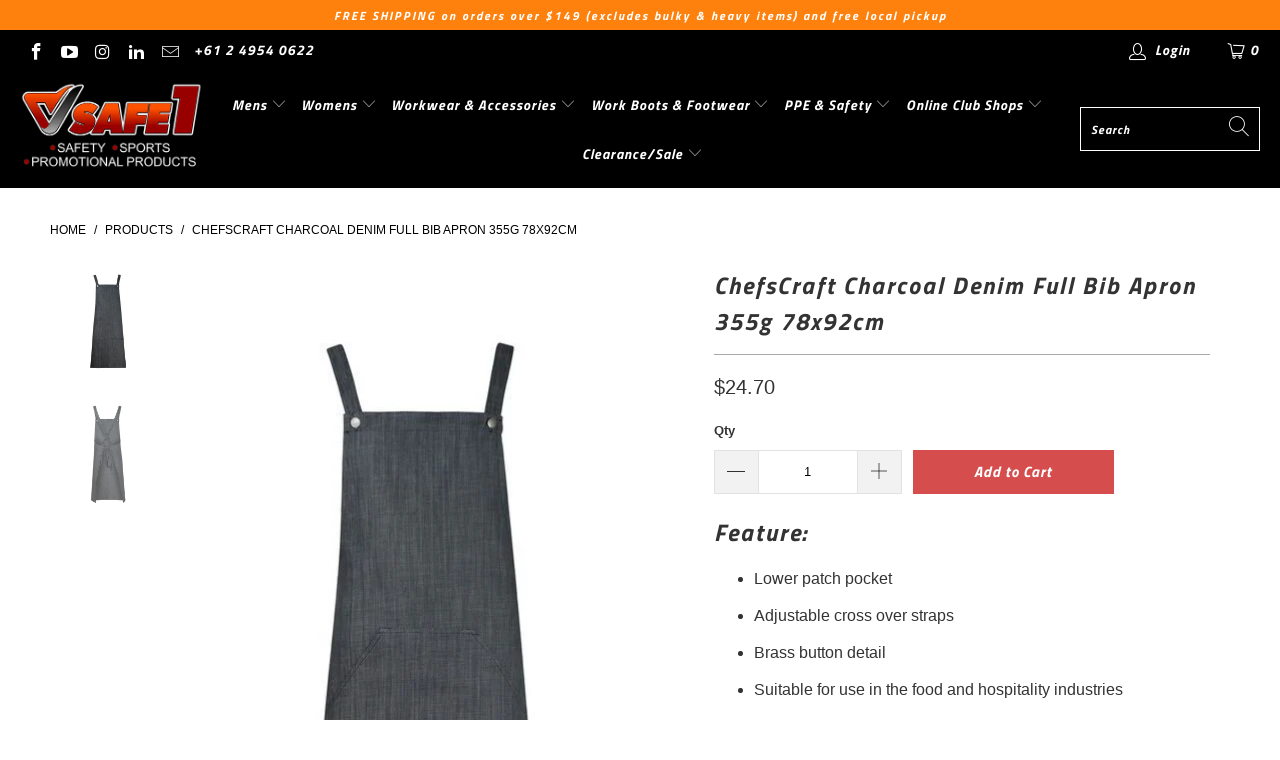

--- FILE ---
content_type: text/html; charset=utf-8
request_url: https://safe1.com.au/products/chefscraft-full-bib-denim-apron
body_size: 32577
content:


 <!DOCTYPE html>
<html lang="en"> <head> <meta charset="utf-8"> <meta http-equiv="cleartype" content="on"> <meta name="robots" content="index,follow"> <!-- Mobile Specific Metas --> <meta name="HandheldFriendly" content="True"> <meta name="MobileOptimized" content="320"> <meta name="viewport" content="width=device-width,initial-scale=1"> <meta name="theme-color" content="#ffffff"> <title>
      ChefsCraft Charcoal Denim Full Bib Apron 355g 78x92cm - Safe1</title> <link rel="preconnect dns-prefetch" href="https://fonts.shopifycdn.com" /> <link rel="preconnect dns-prefetch" href="https://cdn.shopify.com" /> <link rel="preconnect dns-prefetch" href="https://v.shopify.com" /> <link rel="preconnect dns-prefetch" href="https://cdn.shopifycloud.com" /> <link rel="preconnect dns-prefetch" href="https://productreviews.shopifycdn.com" /> <link rel="stylesheet" href="https://cdnjs.cloudflare.com/ajax/libs/fancybox/3.5.6/jquery.fancybox.css"> <!-- Stylesheets for Turbo "6.0.7" --> <link href="//safe1.com.au/cdn/shop/t/9/assets/styles.scss.css?v=68631127930151731931766056436" rel="stylesheet" type="text/css" media="all" /> <script>
      window.lazySizesConfig = window.lazySizesConfig || {};

      lazySizesConfig.expand = 300;
      lazySizesConfig.loadHidden = false;

      /*! lazysizes - v4.1.4 */
      !function(a,b){var c=b(a,a.document);a.lazySizes=c,"object"==typeof module&&module.exports&&(module.exports=c)}(window,function(a,b){"use strict";if(b.getElementsByClassName){var c,d,e=b.documentElement,f=a.Date,g=a.HTMLPictureElement,h="addEventListener",i="getAttribute",j=a[h],k=a.setTimeout,l=a.requestAnimationFrame||k,m=a.requestIdleCallback,n=/^picture$/i,o=["load","error","lazyincluded","_lazyloaded"],p={},q=Array.prototype.forEach,r=function(a,b){return p[b]||(p[b]=new RegExp("(\\s|^)"+b+"(\\s|$)")),p[b].test(a[i]("class")||"")&&p[b]},s=function(a,b){r(a,b)||a.setAttribute("class",(a[i]("class")||"").trim()+" "+b)},t=function(a,b){var c;(c=r(a,b))&&a.setAttribute("class",(a[i]("class")||"").replace(c," "))},u=function(a,b,c){var d=c?h:"removeEventListener";c&&u(a,b),o.forEach(function(c){a[d](c,b)})},v=function(a,d,e,f,g){var h=b.createEvent("Event");return e||(e={}),e.instance=c,h.initEvent(d,!f,!g),h.detail=e,a.dispatchEvent(h),h},w=function(b,c){var e;!g&&(e=a.picturefill||d.pf)?(c&&c.src&&!b[i]("srcset")&&b.setAttribute("srcset",c.src),e({reevaluate:!0,elements:[b]})):c&&c.src&&(b.src=c.src)},x=function(a,b){return(getComputedStyle(a,null)||{})[b]},y=function(a,b,c){for(c=c||a.offsetWidth;c<d.minSize&&b&&!a._lazysizesWidth;)c=b.offsetWidth,b=b.parentNode;return c},z=function(){var a,c,d=[],e=[],f=d,g=function(){var b=f;for(f=d.length?e:d,a=!0,c=!1;b.length;)b.shift()();a=!1},h=function(d,e){a&&!e?d.apply(this,arguments):(f.push(d),c||(c=!0,(b.hidden?k:l)(g)))};return h._lsFlush=g,h}(),A=function(a,b){return b?function(){z(a)}:function(){var b=this,c=arguments;z(function(){a.apply(b,c)})}},B=function(a){var b,c=0,e=d.throttleDelay,g=d.ricTimeout,h=function(){b=!1,c=f.now(),a()},i=m&&g>49?function(){m(h,{timeout:g}),g!==d.ricTimeout&&(g=d.ricTimeout)}:A(function(){k(h)},!0);return function(a){var d;(a=a===!0)&&(g=33),b||(b=!0,d=e-(f.now()-c),0>d&&(d=0),a||9>d?i():k(i,d))}},C=function(a){var b,c,d=99,e=function(){b=null,a()},g=function(){var a=f.now()-c;d>a?k(g,d-a):(m||e)(e)};return function(){c=f.now(),b||(b=k(g,d))}};!function(){var b,c={lazyClass:"lazyload",loadedClass:"lazyloaded",loadingClass:"lazyloading",preloadClass:"lazypreload",errorClass:"lazyerror",autosizesClass:"lazyautosizes",srcAttr:"data-src",srcsetAttr:"data-srcset",sizesAttr:"data-sizes",minSize:40,customMedia:{},init:!0,expFactor:1.5,hFac:.8,loadMode:2,loadHidden:!0,ricTimeout:0,throttleDelay:125};d=a.lazySizesConfig||a.lazysizesConfig||{};for(b in c)b in d||(d[b]=c[b]);a.lazySizesConfig=d,k(function(){d.init&&F()})}();var D=function(){var g,l,m,o,p,y,D,F,G,H,I,J,K,L,M=/^img$/i,N=/^iframe$/i,O="onscroll"in a&&!/(gle|ing)bot/.test(navigator.userAgent),P=0,Q=0,R=0,S=-1,T=function(a){R--,a&&a.target&&u(a.target,T),(!a||0>R||!a.target)&&(R=0)},U=function(a,c){var d,f=a,g="hidden"==x(b.body,"visibility")||"hidden"!=x(a.parentNode,"visibility")&&"hidden"!=x(a,"visibility");for(F-=c,I+=c,G-=c,H+=c;g&&(f=f.offsetParent)&&f!=b.body&&f!=e;)g=(x(f,"opacity")||1)>0,g&&"visible"!=x(f,"overflow")&&(d=f.getBoundingClientRect(),g=H>d.left&&G<d.right&&I>d.top-1&&F<d.bottom+1);return g},V=function(){var a,f,h,j,k,m,n,p,q,r=c.elements;if((o=d.loadMode)&&8>R&&(a=r.length)){f=0,S++,null==K&&("expand"in d||(d.expand=e.clientHeight>500&&e.clientWidth>500?500:370),J=d.expand,K=J*d.expFactor),K>Q&&1>R&&S>2&&o>2&&!b.hidden?(Q=K,S=0):Q=o>1&&S>1&&6>R?J:P;for(;a>f;f++)if(r[f]&&!r[f]._lazyRace)if(O)if((p=r[f][i]("data-expand"))&&(m=1*p)||(m=Q),q!==m&&(y=innerWidth+m*L,D=innerHeight+m,n=-1*m,q=m),h=r[f].getBoundingClientRect(),(I=h.bottom)>=n&&(F=h.top)<=D&&(H=h.right)>=n*L&&(G=h.left)<=y&&(I||H||G||F)&&(d.loadHidden||"hidden"!=x(r[f],"visibility"))&&(l&&3>R&&!p&&(3>o||4>S)||U(r[f],m))){if(ba(r[f]),k=!0,R>9)break}else!k&&l&&!j&&4>R&&4>S&&o>2&&(g[0]||d.preloadAfterLoad)&&(g[0]||!p&&(I||H||G||F||"auto"!=r[f][i](d.sizesAttr)))&&(j=g[0]||r[f]);else ba(r[f]);j&&!k&&ba(j)}},W=B(V),X=function(a){s(a.target,d.loadedClass),t(a.target,d.loadingClass),u(a.target,Z),v(a.target,"lazyloaded")},Y=A(X),Z=function(a){Y({target:a.target})},$=function(a,b){try{a.contentWindow.location.replace(b)}catch(c){a.src=b}},_=function(a){var b,c=a[i](d.srcsetAttr);(b=d.customMedia[a[i]("data-media")||a[i]("media")])&&a.setAttribute("media",b),c&&a.setAttribute("srcset",c)},aa=A(function(a,b,c,e,f){var g,h,j,l,o,p;(o=v(a,"lazybeforeunveil",b)).defaultPrevented||(e&&(c?s(a,d.autosizesClass):a.setAttribute("sizes",e)),h=a[i](d.srcsetAttr),g=a[i](d.srcAttr),f&&(j=a.parentNode,l=j&&n.test(j.nodeName||"")),p=b.firesLoad||"src"in a&&(h||g||l),o={target:a},p&&(u(a,T,!0),clearTimeout(m),m=k(T,2500),s(a,d.loadingClass),u(a,Z,!0)),l&&q.call(j.getElementsByTagName("source"),_),h?a.setAttribute("srcset",h):g&&!l&&(N.test(a.nodeName)?$(a,g):a.src=g),f&&(h||l)&&w(a,{src:g})),a._lazyRace&&delete a._lazyRace,t(a,d.lazyClass),z(function(){(!p||a.complete&&a.naturalWidth>1)&&(p?T(o):R--,X(o))},!0)}),ba=function(a){var b,c=M.test(a.nodeName),e=c&&(a[i](d.sizesAttr)||a[i]("sizes")),f="auto"==e;(!f&&l||!c||!a[i]("src")&&!a.srcset||a.complete||r(a,d.errorClass)||!r(a,d.lazyClass))&&(b=v(a,"lazyunveilread").detail,f&&E.updateElem(a,!0,a.offsetWidth),a._lazyRace=!0,R++,aa(a,b,f,e,c))},ca=function(){if(!l){if(f.now()-p<999)return void k(ca,999);var a=C(function(){d.loadMode=3,W()});l=!0,d.loadMode=3,W(),j("scroll",function(){3==d.loadMode&&(d.loadMode=2),a()},!0)}};return{_:function(){p=f.now(),c.elements=b.getElementsByClassName(d.lazyClass),g=b.getElementsByClassName(d.lazyClass+" "+d.preloadClass),L=d.hFac,j("scroll",W,!0),j("resize",W,!0),a.MutationObserver?new MutationObserver(W).observe(e,{childList:!0,subtree:!0,attributes:!0}):(e[h]("DOMNodeInserted",W,!0),e[h]("DOMAttrModified",W,!0),setInterval(W,999)),j("hashchange",W,!0),["focus","mouseover","click","load","transitionend","animationend","webkitAnimationEnd"].forEach(function(a){b[h](a,W,!0)}),/d$|^c/.test(b.readyState)?ca():(j("load",ca),b[h]("DOMContentLoaded",W),k(ca,2e4)),c.elements.length?(V(),z._lsFlush()):W()},checkElems:W,unveil:ba}}(),E=function(){var a,c=A(function(a,b,c,d){var e,f,g;if(a._lazysizesWidth=d,d+="px",a.setAttribute("sizes",d),n.test(b.nodeName||""))for(e=b.getElementsByTagName("source"),f=0,g=e.length;g>f;f++)e[f].setAttribute("sizes",d);c.detail.dataAttr||w(a,c.detail)}),e=function(a,b,d){var e,f=a.parentNode;f&&(d=y(a,f,d),e=v(a,"lazybeforesizes",{width:d,dataAttr:!!b}),e.defaultPrevented||(d=e.detail.width,d&&d!==a._lazysizesWidth&&c(a,f,e,d)))},f=function(){var b,c=a.length;if(c)for(b=0;c>b;b++)e(a[b])},g=C(f);return{_:function(){a=b.getElementsByClassName(d.autosizesClass),j("resize",g)},checkElems:g,updateElem:e}}(),F=function(){F.i||(F.i=!0,E._(),D._())};return c={cfg:d,autoSizer:E,loader:D,init:F,uP:w,aC:s,rC:t,hC:r,fire:v,gW:y,rAF:z}}});

      /*! lazysizes - v4.1.4 */
      !function(a,b){var c=function(){b(a.lazySizes),a.removeEventListener("lazyunveilread",c,!0)};b=b.bind(null,a,a.document),"object"==typeof module&&module.exports?b(require("lazysizes")):a.lazySizes?c():a.addEventListener("lazyunveilread",c,!0)}(window,function(a,b,c){"use strict";function d(){this.ratioElems=b.getElementsByClassName("lazyaspectratio"),this._setupEvents(),this.processImages()}if(a.addEventListener){var e,f,g,h=Array.prototype.forEach,i=/^picture$/i,j="data-aspectratio",k="img["+j+"]",l=function(b){return a.matchMedia?(l=function(a){return!a||(matchMedia(a)||{}).matches})(b):a.Modernizr&&Modernizr.mq?!b||Modernizr.mq(b):!b},m=c.aC,n=c.rC,o=c.cfg;d.prototype={_setupEvents:function(){var a=this,c=function(b){b.naturalWidth<36?a.addAspectRatio(b,!0):a.removeAspectRatio(b,!0)},d=function(){a.processImages()};b.addEventListener("load",function(a){a.target.getAttribute&&a.target.getAttribute(j)&&c(a.target)},!0),addEventListener("resize",function(){var b,d=function(){h.call(a.ratioElems,c)};return function(){clearTimeout(b),b=setTimeout(d,99)}}()),b.addEventListener("DOMContentLoaded",d),addEventListener("load",d)},processImages:function(a){var c,d;a||(a=b),c="length"in a&&!a.nodeName?a:a.querySelectorAll(k);for(d=0;d<c.length;d++)c[d].naturalWidth>36?this.removeAspectRatio(c[d]):this.addAspectRatio(c[d])},getSelectedRatio:function(a){var b,c,d,e,f,g=a.parentNode;if(g&&i.test(g.nodeName||""))for(d=g.getElementsByTagName("source"),b=0,c=d.length;c>b;b++)if(e=d[b].getAttribute("data-media")||d[b].getAttribute("media"),o.customMedia[e]&&(e=o.customMedia[e]),l(e)){f=d[b].getAttribute(j);break}return f||a.getAttribute(j)||""},parseRatio:function(){var a=/^\s*([+\d\.]+)(\s*[\/x]\s*([+\d\.]+))?\s*$/,b={};return function(c){var d;return!b[c]&&(d=c.match(a))&&(d[3]?b[c]=d[1]/d[3]:b[c]=1*d[1]),b[c]}}(),addAspectRatio:function(b,c){var d,e=b.offsetWidth,f=b.offsetHeight;return c||m(b,"lazyaspectratio"),36>e&&0>=f?void((e||f&&a.console)&&console.log("Define width or height of image, so we can calculate the other dimension")):(d=this.getSelectedRatio(b),d=this.parseRatio(d),void(d&&(e?b.style.height=e/d+"px":b.style.width=f*d+"px")))},removeAspectRatio:function(a){n(a,"lazyaspectratio"),a.style.height="",a.style.width="",a.removeAttribute(j)}},f=function(){g=a.jQuery||a.Zepto||a.shoestring||a.$,g&&g.fn&&!g.fn.imageRatio&&g.fn.filter&&g.fn.add&&g.fn.find?g.fn.imageRatio=function(){return e.processImages(this.find(k).add(this.filter(k))),this}:g=!1},f(),setTimeout(f),e=new d,a.imageRatio=e,"object"==typeof module&&module.exports?module.exports=e:"function"==typeof define&&define.amd&&define(e)}});

        /*! lazysizes - v4.1.5 */
        !function(a,b){var c=function(){b(a.lazySizes),a.removeEventListener("lazyunveilread",c,!0)};b=b.bind(null,a,a.document),"object"==typeof module&&module.exports?b(require("lazysizes")):a.lazySizes?c():a.addEventListener("lazyunveilread",c,!0)}(window,function(a,b,c){"use strict";if(a.addEventListener){var d=/\s+/g,e=/\s*\|\s+|\s+\|\s*/g,f=/^(.+?)(?:\s+\[\s*(.+?)\s*\])(?:\s+\[\s*(.+?)\s*\])?$/,g=/^\s*\(*\s*type\s*:\s*(.+?)\s*\)*\s*$/,h=/\(|\)|'/,i={contain:1,cover:1},j=function(a){var b=c.gW(a,a.parentNode);return(!a._lazysizesWidth||b>a._lazysizesWidth)&&(a._lazysizesWidth=b),a._lazysizesWidth},k=function(a){var b;return b=(getComputedStyle(a)||{getPropertyValue:function(){}}).getPropertyValue("background-size"),!i[b]&&i[a.style.backgroundSize]&&(b=a.style.backgroundSize),b},l=function(a,b){if(b){var c=b.match(g);c&&c[1]?a.setAttribute("type",c[1]):a.setAttribute("media",lazySizesConfig.customMedia[b]||b)}},m=function(a,c,g){var h=b.createElement("picture"),i=c.getAttribute(lazySizesConfig.sizesAttr),j=c.getAttribute("data-ratio"),k=c.getAttribute("data-optimumx");c._lazybgset&&c._lazybgset.parentNode==c&&c.removeChild(c._lazybgset),Object.defineProperty(g,"_lazybgset",{value:c,writable:!0}),Object.defineProperty(c,"_lazybgset",{value:h,writable:!0}),a=a.replace(d," ").split(e),h.style.display="none",g.className=lazySizesConfig.lazyClass,1!=a.length||i||(i="auto"),a.forEach(function(a){var c,d=b.createElement("source");i&&"auto"!=i&&d.setAttribute("sizes",i),(c=a.match(f))?(d.setAttribute(lazySizesConfig.srcsetAttr,c[1]),l(d,c[2]),l(d,c[3])):d.setAttribute(lazySizesConfig.srcsetAttr,a),h.appendChild(d)}),i&&(g.setAttribute(lazySizesConfig.sizesAttr,i),c.removeAttribute(lazySizesConfig.sizesAttr),c.removeAttribute("sizes")),k&&g.setAttribute("data-optimumx",k),j&&g.setAttribute("data-ratio",j),h.appendChild(g),c.appendChild(h)},n=function(a){if(a.target._lazybgset){var b=a.target,d=b._lazybgset,e=b.currentSrc||b.src;if(e){var f=c.fire(d,"bgsetproxy",{src:e,useSrc:h.test(e)?JSON.stringify(e):e});f.defaultPrevented||(d.style.backgroundImage="url("+f.detail.useSrc+")")}b._lazybgsetLoading&&(c.fire(d,"_lazyloaded",{},!1,!0),delete b._lazybgsetLoading)}};addEventListener("lazybeforeunveil",function(a){var d,e,f;!a.defaultPrevented&&(d=a.target.getAttribute("data-bgset"))&&(f=a.target,e=b.createElement("img"),e.alt="",e._lazybgsetLoading=!0,a.detail.firesLoad=!0,m(d,f,e),setTimeout(function(){c.loader.unveil(e),c.rAF(function(){c.fire(e,"_lazyloaded",{},!0,!0),e.complete&&n({target:e})})}))}),b.addEventListener("load",n,!0),a.addEventListener("lazybeforesizes",function(a){if(a.detail.instance==c&&a.target._lazybgset&&a.detail.dataAttr){var b=a.target._lazybgset,d=k(b);i[d]&&(a.target._lazysizesParentFit=d,c.rAF(function(){a.target.setAttribute("data-parent-fit",d),a.target._lazysizesParentFit&&delete a.target._lazysizesParentFit}))}},!0),b.documentElement.addEventListener("lazybeforesizes",function(a){!a.defaultPrevented&&a.target._lazybgset&&a.detail.instance==c&&(a.detail.width=j(a.target._lazybgset))})}});</script> <meta name="description" content="Feature: Lower patch pocket Adjustable cross over straps Brass button detail Suitable for use in the food and hospitality industries Charcoal, 78 x 92cm Fabric: 99% Cotton / 1% Spandex - 355gsm" /> <link rel="shortcut icon" type="image/x-icon" href="//safe1.com.au/cdn/shop/files/Safe1_Tick_d9fa1889-4bff-40ba-99eb-9aa42ad655c5_180x180.png?v=1667607875"> <link rel="apple-touch-icon" href="//safe1.com.au/cdn/shop/files/Safe1_Tick_d9fa1889-4bff-40ba-99eb-9aa42ad655c5_180x180.png?v=1667607875"/> <link rel="apple-touch-icon" sizes="57x57" href="//safe1.com.au/cdn/shop/files/Safe1_Tick_d9fa1889-4bff-40ba-99eb-9aa42ad655c5_57x57.png?v=1667607875"/> <link rel="apple-touch-icon" sizes="60x60" href="//safe1.com.au/cdn/shop/files/Safe1_Tick_d9fa1889-4bff-40ba-99eb-9aa42ad655c5_60x60.png?v=1667607875"/> <link rel="apple-touch-icon" sizes="72x72" href="//safe1.com.au/cdn/shop/files/Safe1_Tick_d9fa1889-4bff-40ba-99eb-9aa42ad655c5_72x72.png?v=1667607875"/> <link rel="apple-touch-icon" sizes="76x76" href="//safe1.com.au/cdn/shop/files/Safe1_Tick_d9fa1889-4bff-40ba-99eb-9aa42ad655c5_76x76.png?v=1667607875"/> <link rel="apple-touch-icon" sizes="114x114" href="//safe1.com.au/cdn/shop/files/Safe1_Tick_d9fa1889-4bff-40ba-99eb-9aa42ad655c5_114x114.png?v=1667607875"/> <link rel="apple-touch-icon" sizes="180x180" href="//safe1.com.au/cdn/shop/files/Safe1_Tick_d9fa1889-4bff-40ba-99eb-9aa42ad655c5_180x180.png?v=1667607875"/> <link rel="apple-touch-icon" sizes="228x228" href="//safe1.com.au/cdn/shop/files/Safe1_Tick_d9fa1889-4bff-40ba-99eb-9aa42ad655c5_228x228.png?v=1667607875"/> <link rel="canonical" href="https://safe1.com.au/products/chefscraft-full-bib-denim-apron" /> <script>window.performance && window.performance.mark && window.performance.mark('shopify.content_for_header.start');</script><meta name="facebook-domain-verification" content="9xbowfyk3eua12ugzihcqed7b4k8o3">
<meta name="google-site-verification" content="2rIFYp3PXsn7kHBu4WClUpTO5wviazZs2sFz2dBflEI">
<meta id="shopify-digital-wallet" name="shopify-digital-wallet" content="/50366415007/digital_wallets/dialog">
<meta name="shopify-checkout-api-token" content="5ff4340f7a5b3f96acd897b9905bbe3e">
<meta id="in-context-paypal-metadata" data-shop-id="50366415007" data-venmo-supported="false" data-environment="production" data-locale="en_US" data-paypal-v4="true" data-currency="AUD">
<link rel="alternate" type="application/json+oembed" href="https://safe1.com.au/products/chefscraft-full-bib-denim-apron.oembed">
<script async="async" src="/checkouts/internal/preloads.js?locale=en-AU"></script>
<link rel="preconnect" href="https://shop.app" crossorigin="anonymous">
<script async="async" src="https://shop.app/checkouts/internal/preloads.js?locale=en-AU&shop_id=50366415007" crossorigin="anonymous"></script>
<script id="apple-pay-shop-capabilities" type="application/json">{"shopId":50366415007,"countryCode":"AU","currencyCode":"AUD","merchantCapabilities":["supports3DS"],"merchantId":"gid:\/\/shopify\/Shop\/50366415007","merchantName":"Safe1","requiredBillingContactFields":["postalAddress","email","phone"],"requiredShippingContactFields":["postalAddress","email","phone"],"shippingType":"shipping","supportedNetworks":["visa","masterCard","amex","jcb"],"total":{"type":"pending","label":"Safe1","amount":"1.00"},"shopifyPaymentsEnabled":true,"supportsSubscriptions":true}</script>
<script id="shopify-features" type="application/json">{"accessToken":"5ff4340f7a5b3f96acd897b9905bbe3e","betas":["rich-media-storefront-analytics"],"domain":"safe1.com.au","predictiveSearch":true,"shopId":50366415007,"locale":"en"}</script>
<script>var Shopify = Shopify || {};
Shopify.shop = "safe1-safety-products-1.myshopify.com";
Shopify.locale = "en";
Shopify.currency = {"active":"AUD","rate":"1.0"};
Shopify.country = "AU";
Shopify.theme = {"name":"Copy of LAUNCHED 20.01.21","id":136016527519,"schema_name":"Turbo","schema_version":"6.0.7","theme_store_id":null,"role":"main"};
Shopify.theme.handle = "null";
Shopify.theme.style = {"id":null,"handle":null};
Shopify.cdnHost = "safe1.com.au/cdn";
Shopify.routes = Shopify.routes || {};
Shopify.routes.root = "/";</script>
<script type="module">!function(o){(o.Shopify=o.Shopify||{}).modules=!0}(window);</script>
<script>!function(o){function n(){var o=[];function n(){o.push(Array.prototype.slice.apply(arguments))}return n.q=o,n}var t=o.Shopify=o.Shopify||{};t.loadFeatures=n(),t.autoloadFeatures=n()}(window);</script>
<script>
  window.ShopifyPay = window.ShopifyPay || {};
  window.ShopifyPay.apiHost = "shop.app\/pay";
  window.ShopifyPay.redirectState = null;
</script>
<script id="shop-js-analytics" type="application/json">{"pageType":"product"}</script>
<script defer="defer" async type="module" src="//safe1.com.au/cdn/shopifycloud/shop-js/modules/v2/client.init-shop-cart-sync_C5BV16lS.en.esm.js"></script>
<script defer="defer" async type="module" src="//safe1.com.au/cdn/shopifycloud/shop-js/modules/v2/chunk.common_CygWptCX.esm.js"></script>
<script type="module">
  await import("//safe1.com.au/cdn/shopifycloud/shop-js/modules/v2/client.init-shop-cart-sync_C5BV16lS.en.esm.js");
await import("//safe1.com.au/cdn/shopifycloud/shop-js/modules/v2/chunk.common_CygWptCX.esm.js");

  window.Shopify.SignInWithShop?.initShopCartSync?.({"fedCMEnabled":true,"windoidEnabled":true});

</script>
<script>
  window.Shopify = window.Shopify || {};
  if (!window.Shopify.featureAssets) window.Shopify.featureAssets = {};
  window.Shopify.featureAssets['shop-js'] = {"shop-cart-sync":["modules/v2/client.shop-cart-sync_ZFArdW7E.en.esm.js","modules/v2/chunk.common_CygWptCX.esm.js"],"init-fed-cm":["modules/v2/client.init-fed-cm_CmiC4vf6.en.esm.js","modules/v2/chunk.common_CygWptCX.esm.js"],"shop-button":["modules/v2/client.shop-button_tlx5R9nI.en.esm.js","modules/v2/chunk.common_CygWptCX.esm.js"],"shop-cash-offers":["modules/v2/client.shop-cash-offers_DOA2yAJr.en.esm.js","modules/v2/chunk.common_CygWptCX.esm.js","modules/v2/chunk.modal_D71HUcav.esm.js"],"init-windoid":["modules/v2/client.init-windoid_sURxWdc1.en.esm.js","modules/v2/chunk.common_CygWptCX.esm.js"],"shop-toast-manager":["modules/v2/client.shop-toast-manager_ClPi3nE9.en.esm.js","modules/v2/chunk.common_CygWptCX.esm.js"],"init-shop-email-lookup-coordinator":["modules/v2/client.init-shop-email-lookup-coordinator_B8hsDcYM.en.esm.js","modules/v2/chunk.common_CygWptCX.esm.js"],"init-shop-cart-sync":["modules/v2/client.init-shop-cart-sync_C5BV16lS.en.esm.js","modules/v2/chunk.common_CygWptCX.esm.js"],"avatar":["modules/v2/client.avatar_BTnouDA3.en.esm.js"],"pay-button":["modules/v2/client.pay-button_FdsNuTd3.en.esm.js","modules/v2/chunk.common_CygWptCX.esm.js"],"init-customer-accounts":["modules/v2/client.init-customer-accounts_DxDtT_ad.en.esm.js","modules/v2/client.shop-login-button_C5VAVYt1.en.esm.js","modules/v2/chunk.common_CygWptCX.esm.js","modules/v2/chunk.modal_D71HUcav.esm.js"],"init-shop-for-new-customer-accounts":["modules/v2/client.init-shop-for-new-customer-accounts_ChsxoAhi.en.esm.js","modules/v2/client.shop-login-button_C5VAVYt1.en.esm.js","modules/v2/chunk.common_CygWptCX.esm.js","modules/v2/chunk.modal_D71HUcav.esm.js"],"shop-login-button":["modules/v2/client.shop-login-button_C5VAVYt1.en.esm.js","modules/v2/chunk.common_CygWptCX.esm.js","modules/v2/chunk.modal_D71HUcav.esm.js"],"init-customer-accounts-sign-up":["modules/v2/client.init-customer-accounts-sign-up_CPSyQ0Tj.en.esm.js","modules/v2/client.shop-login-button_C5VAVYt1.en.esm.js","modules/v2/chunk.common_CygWptCX.esm.js","modules/v2/chunk.modal_D71HUcav.esm.js"],"shop-follow-button":["modules/v2/client.shop-follow-button_Cva4Ekp9.en.esm.js","modules/v2/chunk.common_CygWptCX.esm.js","modules/v2/chunk.modal_D71HUcav.esm.js"],"checkout-modal":["modules/v2/client.checkout-modal_BPM8l0SH.en.esm.js","modules/v2/chunk.common_CygWptCX.esm.js","modules/v2/chunk.modal_D71HUcav.esm.js"],"lead-capture":["modules/v2/client.lead-capture_Bi8yE_yS.en.esm.js","modules/v2/chunk.common_CygWptCX.esm.js","modules/v2/chunk.modal_D71HUcav.esm.js"],"shop-login":["modules/v2/client.shop-login_D6lNrXab.en.esm.js","modules/v2/chunk.common_CygWptCX.esm.js","modules/v2/chunk.modal_D71HUcav.esm.js"],"payment-terms":["modules/v2/client.payment-terms_CZxnsJam.en.esm.js","modules/v2/chunk.common_CygWptCX.esm.js","modules/v2/chunk.modal_D71HUcav.esm.js"]};
</script>
<script>(function() {
  var isLoaded = false;
  function asyncLoad() {
    if (isLoaded) return;
    isLoaded = true;
    var urls = ["https:\/\/chimpstatic.com\/mcjs-connected\/js\/users\/874f2645d6cfd9b523bb0c115\/e099ba2c9e5a971ad95995dd6.js?shop=safe1-safety-products-1.myshopify.com","https:\/\/d23dclunsivw3h.cloudfront.net\/redirect-app.js?shop=safe1-safety-products-1.myshopify.com","https:\/\/static-us.afterpay.com\/shopify\/afterpay-attract\/afterpay-attract-widget.js?shop=safe1-safety-products-1.myshopify.com"];
    for (var i = 0; i <urls.length; i++) {
      var s = document.createElement('script');
      s.type = 'text/javascript';
      s.async = true;
      s.src = urls[i];
      var x = document.getElementsByTagName('script')[0];
      x.parentNode.insertBefore(s, x);
    }
  };
  if(window.attachEvent) {
    window.attachEvent('onload', asyncLoad);
  } else {
    window.addEventListener('load', asyncLoad, false);
  }
})();</script>
<script id="__st">var __st={"a":50366415007,"offset":39600,"reqid":"5d2bf180-4404-418e-b355-9f261f54a993-1768596783","pageurl":"safe1.com.au\/products\/chefscraft-full-bib-denim-apron","u":"9f598b0c59ed","p":"product","rtyp":"product","rid":6029873643679};</script>
<script>window.ShopifyPaypalV4VisibilityTracking = true;</script>
<script id="captcha-bootstrap">!function(){'use strict';const t='contact',e='account',n='new_comment',o=[[t,t],['blogs',n],['comments',n],[t,'customer']],c=[[e,'customer_login'],[e,'guest_login'],[e,'recover_customer_password'],[e,'create_customer']],r=t=>t.map((([t,e])=>`form[action*='/${t}']:not([data-nocaptcha='true']) input[name='form_type'][value='${e}']`)).join(','),a=t=>()=>t?[...document.querySelectorAll(t)].map((t=>t.form)):[];function s(){const t=[...o],e=r(t);return a(e)}const i='password',u='form_key',d=['recaptcha-v3-token','g-recaptcha-response','h-captcha-response',i],f=()=>{try{return window.sessionStorage}catch{return}},m='__shopify_v',_=t=>t.elements[u];function p(t,e,n=!1){try{const o=window.sessionStorage,c=JSON.parse(o.getItem(e)),{data:r}=function(t){const{data:e,action:n}=t;return t[m]||n?{data:e,action:n}:{data:t,action:n}}(c);for(const[e,n]of Object.entries(r))t.elements[e]&&(t.elements[e].value=n);n&&o.removeItem(e)}catch(o){console.error('form repopulation failed',{error:o})}}const l='form_type',E='cptcha';function T(t){t.dataset[E]=!0}const w=window,h=w.document,L='Shopify',v='ce_forms',y='captcha';let A=!1;((t,e)=>{const n=(g='f06e6c50-85a8-45c8-87d0-21a2b65856fe',I='https://cdn.shopify.com/shopifycloud/storefront-forms-hcaptcha/ce_storefront_forms_captcha_hcaptcha.v1.5.2.iife.js',D={infoText:'Protected by hCaptcha',privacyText:'Privacy',termsText:'Terms'},(t,e,n)=>{const o=w[L][v],c=o.bindForm;if(c)return c(t,g,e,D).then(n);var r;o.q.push([[t,g,e,D],n]),r=I,A||(h.body.append(Object.assign(h.createElement('script'),{id:'captcha-provider',async:!0,src:r})),A=!0)});var g,I,D;w[L]=w[L]||{},w[L][v]=w[L][v]||{},w[L][v].q=[],w[L][y]=w[L][y]||{},w[L][y].protect=function(t,e){n(t,void 0,e),T(t)},Object.freeze(w[L][y]),function(t,e,n,w,h,L){const[v,y,A,g]=function(t,e,n){const i=e?o:[],u=t?c:[],d=[...i,...u],f=r(d),m=r(i),_=r(d.filter((([t,e])=>n.includes(e))));return[a(f),a(m),a(_),s()]}(w,h,L),I=t=>{const e=t.target;return e instanceof HTMLFormElement?e:e&&e.form},D=t=>v().includes(t);t.addEventListener('submit',(t=>{const e=I(t);if(!e)return;const n=D(e)&&!e.dataset.hcaptchaBound&&!e.dataset.recaptchaBound,o=_(e),c=g().includes(e)&&(!o||!o.value);(n||c)&&t.preventDefault(),c&&!n&&(function(t){try{if(!f())return;!function(t){const e=f();if(!e)return;const n=_(t);if(!n)return;const o=n.value;o&&e.removeItem(o)}(t);const e=Array.from(Array(32),(()=>Math.random().toString(36)[2])).join('');!function(t,e){_(t)||t.append(Object.assign(document.createElement('input'),{type:'hidden',name:u})),t.elements[u].value=e}(t,e),function(t,e){const n=f();if(!n)return;const o=[...t.querySelectorAll(`input[type='${i}']`)].map((({name:t})=>t)),c=[...d,...o],r={};for(const[a,s]of new FormData(t).entries())c.includes(a)||(r[a]=s);n.setItem(e,JSON.stringify({[m]:1,action:t.action,data:r}))}(t,e)}catch(e){console.error('failed to persist form',e)}}(e),e.submit())}));const S=(t,e)=>{t&&!t.dataset[E]&&(n(t,e.some((e=>e===t))),T(t))};for(const o of['focusin','change'])t.addEventListener(o,(t=>{const e=I(t);D(e)&&S(e,y())}));const B=e.get('form_key'),M=e.get(l),P=B&&M;t.addEventListener('DOMContentLoaded',(()=>{const t=y();if(P)for(const e of t)e.elements[l].value===M&&p(e,B);[...new Set([...A(),...v().filter((t=>'true'===t.dataset.shopifyCaptcha))])].forEach((e=>S(e,t)))}))}(h,new URLSearchParams(w.location.search),n,t,e,['guest_login'])})(!0,!0)}();</script>
<script integrity="sha256-4kQ18oKyAcykRKYeNunJcIwy7WH5gtpwJnB7kiuLZ1E=" data-source-attribution="shopify.loadfeatures" defer="defer" src="//safe1.com.au/cdn/shopifycloud/storefront/assets/storefront/load_feature-a0a9edcb.js" crossorigin="anonymous"></script>
<script crossorigin="anonymous" defer="defer" src="//safe1.com.au/cdn/shopifycloud/storefront/assets/shopify_pay/storefront-65b4c6d7.js?v=20250812"></script>
<script data-source-attribution="shopify.dynamic_checkout.dynamic.init">var Shopify=Shopify||{};Shopify.PaymentButton=Shopify.PaymentButton||{isStorefrontPortableWallets:!0,init:function(){window.Shopify.PaymentButton.init=function(){};var t=document.createElement("script");t.src="https://safe1.com.au/cdn/shopifycloud/portable-wallets/latest/portable-wallets.en.js",t.type="module",document.head.appendChild(t)}};
</script>
<script data-source-attribution="shopify.dynamic_checkout.buyer_consent">
  function portableWalletsHideBuyerConsent(e){var t=document.getElementById("shopify-buyer-consent"),n=document.getElementById("shopify-subscription-policy-button");t&&n&&(t.classList.add("hidden"),t.setAttribute("aria-hidden","true"),n.removeEventListener("click",e))}function portableWalletsShowBuyerConsent(e){var t=document.getElementById("shopify-buyer-consent"),n=document.getElementById("shopify-subscription-policy-button");t&&n&&(t.classList.remove("hidden"),t.removeAttribute("aria-hidden"),n.addEventListener("click",e))}window.Shopify?.PaymentButton&&(window.Shopify.PaymentButton.hideBuyerConsent=portableWalletsHideBuyerConsent,window.Shopify.PaymentButton.showBuyerConsent=portableWalletsShowBuyerConsent);
</script>
<script data-source-attribution="shopify.dynamic_checkout.cart.bootstrap">document.addEventListener("DOMContentLoaded",(function(){function t(){return document.querySelector("shopify-accelerated-checkout-cart, shopify-accelerated-checkout")}if(t())Shopify.PaymentButton.init();else{new MutationObserver((function(e,n){t()&&(Shopify.PaymentButton.init(),n.disconnect())})).observe(document.body,{childList:!0,subtree:!0})}}));
</script>
<link id="shopify-accelerated-checkout-styles" rel="stylesheet" media="screen" href="https://safe1.com.au/cdn/shopifycloud/portable-wallets/latest/accelerated-checkout-backwards-compat.css" crossorigin="anonymous">
<style id="shopify-accelerated-checkout-cart">
        #shopify-buyer-consent {
  margin-top: 1em;
  display: inline-block;
  width: 100%;
}

#shopify-buyer-consent.hidden {
  display: none;
}

#shopify-subscription-policy-button {
  background: none;
  border: none;
  padding: 0;
  text-decoration: underline;
  font-size: inherit;
  cursor: pointer;
}

#shopify-subscription-policy-button::before {
  box-shadow: none;
}

      </style>

<script>window.performance && window.performance.mark && window.performance.mark('shopify.content_for_header.end');</script>

    

<meta name="author" content="Safe1">
<meta property="og:url" content="https://safe1.com.au/products/chefscraft-full-bib-denim-apron">
<meta property="og:site_name" content="Safe1"> <meta property="og:type" content="product"> <meta property="og:title" content="ChefsCraft Charcoal Denim Full Bib Apron 355g 78x92cm"> <meta property="og:image" content="https://safe1.com.au/cdn/shop/products/206_ca026_demin_1_600x.jpg?v=1609733665"> <meta property="og:image:secure_url" content="https://safe1.com.au/cdn/shop/products/206_ca026_demin_1_600x.jpg?v=1609733665"> <meta property="og:image:width" content="533"> <meta property="og:image:height" content="800"> <meta property="og:image" content="https://safe1.com.au/cdn/shop/products/206_ca026_demin_2_600x.jpg?v=1609733666"> <meta property="og:image:secure_url" content="https://safe1.com.au/cdn/shop/products/206_ca026_demin_2_600x.jpg?v=1609733666"> <meta property="og:image:width" content="533"> <meta property="og:image:height" content="800"> <meta property="product:price:amount" content="24.70"> <meta property="product:price:currency" content="AUD"> <meta property="og:description" content="Feature: Lower patch pocket Adjustable cross over straps Brass button detail Suitable for use in the food and hospitality industries Charcoal, 78 x 92cm Fabric: 99% Cotton / 1% Spandex - 355gsm">




<meta name="twitter:card" content="summary"> <meta name="twitter:title" content="ChefsCraft Charcoal Denim Full Bib Apron 355g 78x92cm"> <meta name="twitter:description" content="
Feature:


Lower patch pocket
Adjustable cross over straps
Brass button detail
Suitable for use in the food and hospitality industries
Charcoal, 78 x 92cm






Fabric:


99% Cotton / 1% Spandex - 355gsm


"> <meta name="twitter:image" content="https://safe1.com.au/cdn/shop/products/206_ca026_demin_1_240x.jpg?v=1609733665"> <meta name="twitter:image:width" content="240"> <meta name="twitter:image:height" content="240"> <meta name="twitter:image:alt" content="ChefsCraft Charcoal Denim Full Bib Apron 355g 78x92cm"><link href="https://monorail-edge.shopifysvc.com" rel="dns-prefetch">
<script>(function(){if ("sendBeacon" in navigator && "performance" in window) {try {var session_token_from_headers = performance.getEntriesByType('navigation')[0].serverTiming.find(x => x.name == '_s').description;} catch {var session_token_from_headers = undefined;}var session_cookie_matches = document.cookie.match(/_shopify_s=([^;]*)/);var session_token_from_cookie = session_cookie_matches && session_cookie_matches.length === 2 ? session_cookie_matches[1] : "";var session_token = session_token_from_headers || session_token_from_cookie || "";function handle_abandonment_event(e) {var entries = performance.getEntries().filter(function(entry) {return /monorail-edge.shopifysvc.com/.test(entry.name);});if (!window.abandonment_tracked && entries.length === 0) {window.abandonment_tracked = true;var currentMs = Date.now();var navigation_start = performance.timing.navigationStart;var payload = {shop_id: 50366415007,url: window.location.href,navigation_start,duration: currentMs - navigation_start,session_token,page_type: "product"};window.navigator.sendBeacon("https://monorail-edge.shopifysvc.com/v1/produce", JSON.stringify({schema_id: "online_store_buyer_site_abandonment/1.1",payload: payload,metadata: {event_created_at_ms: currentMs,event_sent_at_ms: currentMs}}));}}window.addEventListener('pagehide', handle_abandonment_event);}}());</script>
<script id="web-pixels-manager-setup">(function e(e,d,r,n,o){if(void 0===o&&(o={}),!Boolean(null===(a=null===(i=window.Shopify)||void 0===i?void 0:i.analytics)||void 0===a?void 0:a.replayQueue)){var i,a;window.Shopify=window.Shopify||{};var t=window.Shopify;t.analytics=t.analytics||{};var s=t.analytics;s.replayQueue=[],s.publish=function(e,d,r){return s.replayQueue.push([e,d,r]),!0};try{self.performance.mark("wpm:start")}catch(e){}var l=function(){var e={modern:/Edge?\/(1{2}[4-9]|1[2-9]\d|[2-9]\d{2}|\d{4,})\.\d+(\.\d+|)|Firefox\/(1{2}[4-9]|1[2-9]\d|[2-9]\d{2}|\d{4,})\.\d+(\.\d+|)|Chrom(ium|e)\/(9{2}|\d{3,})\.\d+(\.\d+|)|(Maci|X1{2}).+ Version\/(15\.\d+|(1[6-9]|[2-9]\d|\d{3,})\.\d+)([,.]\d+|)( \(\w+\)|)( Mobile\/\w+|) Safari\/|Chrome.+OPR\/(9{2}|\d{3,})\.\d+\.\d+|(CPU[ +]OS|iPhone[ +]OS|CPU[ +]iPhone|CPU IPhone OS|CPU iPad OS)[ +]+(15[._]\d+|(1[6-9]|[2-9]\d|\d{3,})[._]\d+)([._]\d+|)|Android:?[ /-](13[3-9]|1[4-9]\d|[2-9]\d{2}|\d{4,})(\.\d+|)(\.\d+|)|Android.+Firefox\/(13[5-9]|1[4-9]\d|[2-9]\d{2}|\d{4,})\.\d+(\.\d+|)|Android.+Chrom(ium|e)\/(13[3-9]|1[4-9]\d|[2-9]\d{2}|\d{4,})\.\d+(\.\d+|)|SamsungBrowser\/([2-9]\d|\d{3,})\.\d+/,legacy:/Edge?\/(1[6-9]|[2-9]\d|\d{3,})\.\d+(\.\d+|)|Firefox\/(5[4-9]|[6-9]\d|\d{3,})\.\d+(\.\d+|)|Chrom(ium|e)\/(5[1-9]|[6-9]\d|\d{3,})\.\d+(\.\d+|)([\d.]+$|.*Safari\/(?![\d.]+ Edge\/[\d.]+$))|(Maci|X1{2}).+ Version\/(10\.\d+|(1[1-9]|[2-9]\d|\d{3,})\.\d+)([,.]\d+|)( \(\w+\)|)( Mobile\/\w+|) Safari\/|Chrome.+OPR\/(3[89]|[4-9]\d|\d{3,})\.\d+\.\d+|(CPU[ +]OS|iPhone[ +]OS|CPU[ +]iPhone|CPU IPhone OS|CPU iPad OS)[ +]+(10[._]\d+|(1[1-9]|[2-9]\d|\d{3,})[._]\d+)([._]\d+|)|Android:?[ /-](13[3-9]|1[4-9]\d|[2-9]\d{2}|\d{4,})(\.\d+|)(\.\d+|)|Mobile Safari.+OPR\/([89]\d|\d{3,})\.\d+\.\d+|Android.+Firefox\/(13[5-9]|1[4-9]\d|[2-9]\d{2}|\d{4,})\.\d+(\.\d+|)|Android.+Chrom(ium|e)\/(13[3-9]|1[4-9]\d|[2-9]\d{2}|\d{4,})\.\d+(\.\d+|)|Android.+(UC? ?Browser|UCWEB|U3)[ /]?(15\.([5-9]|\d{2,})|(1[6-9]|[2-9]\d|\d{3,})\.\d+)\.\d+|SamsungBrowser\/(5\.\d+|([6-9]|\d{2,})\.\d+)|Android.+MQ{2}Browser\/(14(\.(9|\d{2,})|)|(1[5-9]|[2-9]\d|\d{3,})(\.\d+|))(\.\d+|)|K[Aa][Ii]OS\/(3\.\d+|([4-9]|\d{2,})\.\d+)(\.\d+|)/},d=e.modern,r=e.legacy,n=navigator.userAgent;return n.match(d)?"modern":n.match(r)?"legacy":"unknown"}(),u="modern"===l?"modern":"legacy",c=(null!=n?n:{modern:"",legacy:""})[u],f=function(e){return[e.baseUrl,"/wpm","/b",e.hashVersion,"modern"===e.buildTarget?"m":"l",".js"].join("")}({baseUrl:d,hashVersion:r,buildTarget:u}),m=function(e){var d=e.version,r=e.bundleTarget,n=e.surface,o=e.pageUrl,i=e.monorailEndpoint;return{emit:function(e){var a=e.status,t=e.errorMsg,s=(new Date).getTime(),l=JSON.stringify({metadata:{event_sent_at_ms:s},events:[{schema_id:"web_pixels_manager_load/3.1",payload:{version:d,bundle_target:r,page_url:o,status:a,surface:n,error_msg:t},metadata:{event_created_at_ms:s}}]});if(!i)return console&&console.warn&&console.warn("[Web Pixels Manager] No Monorail endpoint provided, skipping logging."),!1;try{return self.navigator.sendBeacon.bind(self.navigator)(i,l)}catch(e){}var u=new XMLHttpRequest;try{return u.open("POST",i,!0),u.setRequestHeader("Content-Type","text/plain"),u.send(l),!0}catch(e){return console&&console.warn&&console.warn("[Web Pixels Manager] Got an unhandled error while logging to Monorail."),!1}}}}({version:r,bundleTarget:l,surface:e.surface,pageUrl:self.location.href,monorailEndpoint:e.monorailEndpoint});try{o.browserTarget=l,function(e){var d=e.src,r=e.async,n=void 0===r||r,o=e.onload,i=e.onerror,a=e.sri,t=e.scriptDataAttributes,s=void 0===t?{}:t,l=document.createElement("script"),u=document.querySelector("head"),c=document.querySelector("body");if(l.async=n,l.src=d,a&&(l.integrity=a,l.crossOrigin="anonymous"),s)for(var f in s)if(Object.prototype.hasOwnProperty.call(s,f))try{l.dataset[f]=s[f]}catch(e){}if(o&&l.addEventListener("load",o),i&&l.addEventListener("error",i),u)u.appendChild(l);else{if(!c)throw new Error("Did not find a head or body element to append the script");c.appendChild(l)}}({src:f,async:!0,onload:function(){if(!function(){var e,d;return Boolean(null===(d=null===(e=window.Shopify)||void 0===e?void 0:e.analytics)||void 0===d?void 0:d.initialized)}()){var d=window.webPixelsManager.init(e)||void 0;if(d){var r=window.Shopify.analytics;r.replayQueue.forEach((function(e){var r=e[0],n=e[1],o=e[2];d.publishCustomEvent(r,n,o)})),r.replayQueue=[],r.publish=d.publishCustomEvent,r.visitor=d.visitor,r.initialized=!0}}},onerror:function(){return m.emit({status:"failed",errorMsg:"".concat(f," has failed to load")})},sri:function(e){var d=/^sha384-[A-Za-z0-9+/=]+$/;return"string"==typeof e&&d.test(e)}(c)?c:"",scriptDataAttributes:o}),m.emit({status:"loading"})}catch(e){m.emit({status:"failed",errorMsg:(null==e?void 0:e.message)||"Unknown error"})}}})({shopId: 50366415007,storefrontBaseUrl: "https://safe1.com.au",extensionsBaseUrl: "https://extensions.shopifycdn.com/cdn/shopifycloud/web-pixels-manager",monorailEndpoint: "https://monorail-edge.shopifysvc.com/unstable/produce_batch",surface: "storefront-renderer",enabledBetaFlags: ["2dca8a86"],webPixelsConfigList: [{"id":"565051551","configuration":"{\"config\":\"{\\\"pixel_id\\\":\\\"AW-11327866939\\\",\\\"target_country\\\":\\\"AU\\\",\\\"gtag_events\\\":[{\\\"type\\\":\\\"begin_checkout\\\",\\\"action_label\\\":\\\"AW-11327866939\\\/zIO8COSK_OQZELuQxpkq\\\"},{\\\"type\\\":\\\"search\\\",\\\"action_label\\\":\\\"AW-11327866939\\\/_59nCN6K_OQZELuQxpkq\\\"},{\\\"type\\\":\\\"view_item\\\",\\\"action_label\\\":[\\\"AW-11327866939\\\/FcyWCNuK_OQZELuQxpkq\\\",\\\"MC-MKMVLKTS9T\\\"]},{\\\"type\\\":\\\"purchase\\\",\\\"action_label\\\":[\\\"AW-11327866939\\\/hVn-CNWK_OQZELuQxpkq\\\",\\\"MC-MKMVLKTS9T\\\"]},{\\\"type\\\":\\\"page_view\\\",\\\"action_label\\\":[\\\"AW-11327866939\\\/WiAECNiK_OQZELuQxpkq\\\",\\\"MC-MKMVLKTS9T\\\"]},{\\\"type\\\":\\\"add_payment_info\\\",\\\"action_label\\\":\\\"AW-11327866939\\\/ojy1COeK_OQZELuQxpkq\\\"},{\\\"type\\\":\\\"add_to_cart\\\",\\\"action_label\\\":\\\"AW-11327866939\\\/VkgtCOGK_OQZELuQxpkq\\\"}],\\\"enable_monitoring_mode\\\":false}\"}","eventPayloadVersion":"v1","runtimeContext":"OPEN","scriptVersion":"b2a88bafab3e21179ed38636efcd8a93","type":"APP","apiClientId":1780363,"privacyPurposes":[],"dataSharingAdjustments":{"protectedCustomerApprovalScopes":["read_customer_address","read_customer_email","read_customer_name","read_customer_personal_data","read_customer_phone"]}},{"id":"289144991","configuration":"{\"pixel_id\":\"613196434228780\",\"pixel_type\":\"facebook_pixel\",\"metaapp_system_user_token\":\"-\"}","eventPayloadVersion":"v1","runtimeContext":"OPEN","scriptVersion":"ca16bc87fe92b6042fbaa3acc2fbdaa6","type":"APP","apiClientId":2329312,"privacyPurposes":["ANALYTICS","MARKETING","SALE_OF_DATA"],"dataSharingAdjustments":{"protectedCustomerApprovalScopes":["read_customer_address","read_customer_email","read_customer_name","read_customer_personal_data","read_customer_phone"]}},{"id":"shopify-app-pixel","configuration":"{}","eventPayloadVersion":"v1","runtimeContext":"STRICT","scriptVersion":"0450","apiClientId":"shopify-pixel","type":"APP","privacyPurposes":["ANALYTICS","MARKETING"]},{"id":"shopify-custom-pixel","eventPayloadVersion":"v1","runtimeContext":"LAX","scriptVersion":"0450","apiClientId":"shopify-pixel","type":"CUSTOM","privacyPurposes":["ANALYTICS","MARKETING"]}],isMerchantRequest: false,initData: {"shop":{"name":"Safe1","paymentSettings":{"currencyCode":"AUD"},"myshopifyDomain":"safe1-safety-products-1.myshopify.com","countryCode":"AU","storefrontUrl":"https:\/\/safe1.com.au"},"customer":null,"cart":null,"checkout":null,"productVariants":[{"price":{"amount":24.7,"currencyCode":"AUD"},"product":{"title":"ChefsCraft Charcoal Denim Full Bib Apron 355g 78x92cm","vendor":"Chefscraft","id":"6029873643679","untranslatedTitle":"ChefsCraft Charcoal Denim Full Bib Apron 355g 78x92cm","url":"\/products\/chefscraft-full-bib-denim-apron","type":"Clothing"},"id":"37376862060703","image":{"src":"\/\/safe1.com.au\/cdn\/shop\/products\/206_ca026_demin_1.jpg?v=1609733665"},"sku":"9350921014381","title":"Default Title","untranslatedTitle":"Default Title"}],"purchasingCompany":null},},"https://safe1.com.au/cdn","fcfee988w5aeb613cpc8e4bc33m6693e112",{"modern":"","legacy":""},{"shopId":"50366415007","storefrontBaseUrl":"https:\/\/safe1.com.au","extensionBaseUrl":"https:\/\/extensions.shopifycdn.com\/cdn\/shopifycloud\/web-pixels-manager","surface":"storefront-renderer","enabledBetaFlags":"[\"2dca8a86\"]","isMerchantRequest":"false","hashVersion":"fcfee988w5aeb613cpc8e4bc33m6693e112","publish":"custom","events":"[[\"page_viewed\",{}],[\"product_viewed\",{\"productVariant\":{\"price\":{\"amount\":24.7,\"currencyCode\":\"AUD\"},\"product\":{\"title\":\"ChefsCraft Charcoal Denim Full Bib Apron 355g 78x92cm\",\"vendor\":\"Chefscraft\",\"id\":\"6029873643679\",\"untranslatedTitle\":\"ChefsCraft Charcoal Denim Full Bib Apron 355g 78x92cm\",\"url\":\"\/products\/chefscraft-full-bib-denim-apron\",\"type\":\"Clothing\"},\"id\":\"37376862060703\",\"image\":{\"src\":\"\/\/safe1.com.au\/cdn\/shop\/products\/206_ca026_demin_1.jpg?v=1609733665\"},\"sku\":\"9350921014381\",\"title\":\"Default Title\",\"untranslatedTitle\":\"Default Title\"}}]]"});</script><script>
  window.ShopifyAnalytics = window.ShopifyAnalytics || {};
  window.ShopifyAnalytics.meta = window.ShopifyAnalytics.meta || {};
  window.ShopifyAnalytics.meta.currency = 'AUD';
  var meta = {"product":{"id":6029873643679,"gid":"gid:\/\/shopify\/Product\/6029873643679","vendor":"Chefscraft","type":"Clothing","handle":"chefscraft-full-bib-denim-apron","variants":[{"id":37376862060703,"price":2470,"name":"ChefsCraft Charcoal Denim Full Bib Apron 355g 78x92cm","public_title":null,"sku":"9350921014381"}],"remote":false},"page":{"pageType":"product","resourceType":"product","resourceId":6029873643679,"requestId":"5d2bf180-4404-418e-b355-9f261f54a993-1768596783"}};
  for (var attr in meta) {
    window.ShopifyAnalytics.meta[attr] = meta[attr];
  }
</script>
<script class="analytics">
  (function () {
    var customDocumentWrite = function(content) {
      var jquery = null;

      if (window.jQuery) {
        jquery = window.jQuery;
      } else if (window.Checkout && window.Checkout.$) {
        jquery = window.Checkout.$;
      }

      if (jquery) {
        jquery('body').append(content);
      }
    };

    var hasLoggedConversion = function(token) {
      if (token) {
        return document.cookie.indexOf('loggedConversion=' + token) !== -1;
      }
      return false;
    }

    var setCookieIfConversion = function(token) {
      if (token) {
        var twoMonthsFromNow = new Date(Date.now());
        twoMonthsFromNow.setMonth(twoMonthsFromNow.getMonth() + 2);

        document.cookie = 'loggedConversion=' + token + '; expires=' + twoMonthsFromNow;
      }
    }

    var trekkie = window.ShopifyAnalytics.lib = window.trekkie = window.trekkie || [];
    if (trekkie.integrations) {
      return;
    }
    trekkie.methods = [
      'identify',
      'page',
      'ready',
      'track',
      'trackForm',
      'trackLink'
    ];
    trekkie.factory = function(method) {
      return function() {
        var args = Array.prototype.slice.call(arguments);
        args.unshift(method);
        trekkie.push(args);
        return trekkie;
      };
    };
    for (var i = 0; i < trekkie.methods.length; i++) {
      var key = trekkie.methods[i];
      trekkie[key] = trekkie.factory(key);
    }
    trekkie.load = function(config) {
      trekkie.config = config || {};
      trekkie.config.initialDocumentCookie = document.cookie;
      var first = document.getElementsByTagName('script')[0];
      var script = document.createElement('script');
      script.type = 'text/javascript';
      script.onerror = function(e) {
        var scriptFallback = document.createElement('script');
        scriptFallback.type = 'text/javascript';
        scriptFallback.onerror = function(error) {
                var Monorail = {
      produce: function produce(monorailDomain, schemaId, payload) {
        var currentMs = new Date().getTime();
        var event = {
          schema_id: schemaId,
          payload: payload,
          metadata: {
            event_created_at_ms: currentMs,
            event_sent_at_ms: currentMs
          }
        };
        return Monorail.sendRequest("https://" + monorailDomain + "/v1/produce", JSON.stringify(event));
      },
      sendRequest: function sendRequest(endpointUrl, payload) {
        // Try the sendBeacon API
        if (window && window.navigator && typeof window.navigator.sendBeacon === 'function' && typeof window.Blob === 'function' && !Monorail.isIos12()) {
          var blobData = new window.Blob([payload], {
            type: 'text/plain'
          });

          if (window.navigator.sendBeacon(endpointUrl, blobData)) {
            return true;
          } // sendBeacon was not successful

        } // XHR beacon

        var xhr = new XMLHttpRequest();

        try {
          xhr.open('POST', endpointUrl);
          xhr.setRequestHeader('Content-Type', 'text/plain');
          xhr.send(payload);
        } catch (e) {
          console.log(e);
        }

        return false;
      },
      isIos12: function isIos12() {
        return window.navigator.userAgent.lastIndexOf('iPhone; CPU iPhone OS 12_') !== -1 || window.navigator.userAgent.lastIndexOf('iPad; CPU OS 12_') !== -1;
      }
    };
    Monorail.produce('monorail-edge.shopifysvc.com',
      'trekkie_storefront_load_errors/1.1',
      {shop_id: 50366415007,
      theme_id: 136016527519,
      app_name: "storefront",
      context_url: window.location.href,
      source_url: "//safe1.com.au/cdn/s/trekkie.storefront.cd680fe47e6c39ca5d5df5f0a32d569bc48c0f27.min.js"});

        };
        scriptFallback.async = true;
        scriptFallback.src = '//safe1.com.au/cdn/s/trekkie.storefront.cd680fe47e6c39ca5d5df5f0a32d569bc48c0f27.min.js';
        first.parentNode.insertBefore(scriptFallback, first);
      };
      script.async = true;
      script.src = '//safe1.com.au/cdn/s/trekkie.storefront.cd680fe47e6c39ca5d5df5f0a32d569bc48c0f27.min.js';
      first.parentNode.insertBefore(script, first);
    };
    trekkie.load(
      {"Trekkie":{"appName":"storefront","development":false,"defaultAttributes":{"shopId":50366415007,"isMerchantRequest":null,"themeId":136016527519,"themeCityHash":"7435192519655491205","contentLanguage":"en","currency":"AUD","eventMetadataId":"ef1737ec-36ca-496d-878b-e298987f453d"},"isServerSideCookieWritingEnabled":true,"monorailRegion":"shop_domain","enabledBetaFlags":["65f19447"]},"Session Attribution":{},"S2S":{"facebookCapiEnabled":true,"source":"trekkie-storefront-renderer","apiClientId":580111}}
    );

    var loaded = false;
    trekkie.ready(function() {
      if (loaded) return;
      loaded = true;

      window.ShopifyAnalytics.lib = window.trekkie;

      var originalDocumentWrite = document.write;
      document.write = customDocumentWrite;
      try { window.ShopifyAnalytics.merchantGoogleAnalytics.call(this); } catch(error) {};
      document.write = originalDocumentWrite;

      window.ShopifyAnalytics.lib.page(null,{"pageType":"product","resourceType":"product","resourceId":6029873643679,"requestId":"5d2bf180-4404-418e-b355-9f261f54a993-1768596783","shopifyEmitted":true});

      var match = window.location.pathname.match(/checkouts\/(.+)\/(thank_you|post_purchase)/)
      var token = match? match[1]: undefined;
      if (!hasLoggedConversion(token)) {
        setCookieIfConversion(token);
        window.ShopifyAnalytics.lib.track("Viewed Product",{"currency":"AUD","variantId":37376862060703,"productId":6029873643679,"productGid":"gid:\/\/shopify\/Product\/6029873643679","name":"ChefsCraft Charcoal Denim Full Bib Apron 355g 78x92cm","price":"24.70","sku":"9350921014381","brand":"Chefscraft","variant":null,"category":"Clothing","nonInteraction":true,"remote":false},undefined,undefined,{"shopifyEmitted":true});
      window.ShopifyAnalytics.lib.track("monorail:\/\/trekkie_storefront_viewed_product\/1.1",{"currency":"AUD","variantId":37376862060703,"productId":6029873643679,"productGid":"gid:\/\/shopify\/Product\/6029873643679","name":"ChefsCraft Charcoal Denim Full Bib Apron 355g 78x92cm","price":"24.70","sku":"9350921014381","brand":"Chefscraft","variant":null,"category":"Clothing","nonInteraction":true,"remote":false,"referer":"https:\/\/safe1.com.au\/products\/chefscraft-full-bib-denim-apron"});
      }
    });


        var eventsListenerScript = document.createElement('script');
        eventsListenerScript.async = true;
        eventsListenerScript.src = "//safe1.com.au/cdn/shopifycloud/storefront/assets/shop_events_listener-3da45d37.js";
        document.getElementsByTagName('head')[0].appendChild(eventsListenerScript);

})();</script>
<script
  defer
  src="https://safe1.com.au/cdn/shopifycloud/perf-kit/shopify-perf-kit-3.0.4.min.js"
  data-application="storefront-renderer"
  data-shop-id="50366415007"
  data-render-region="gcp-us-central1"
  data-page-type="product"
  data-theme-instance-id="136016527519"
  data-theme-name="Turbo"
  data-theme-version="6.0.7"
  data-monorail-region="shop_domain"
  data-resource-timing-sampling-rate="10"
  data-shs="true"
  data-shs-beacon="true"
  data-shs-export-with-fetch="true"
  data-shs-logs-sample-rate="1"
  data-shs-beacon-endpoint="https://safe1.com.au/api/collect"
></script>
</head> <noscript> <style>
      .product_section .product_form,
      .product_gallery {
        opacity: 1;
      }

      .multi_select,
      form .select {
        display: block !important;
      }

      .image-element__wrap {
        display: none;
      }</style></noscript> <body class="product"
        data-money-format="${{amount}}
"
        data-shop-currency="AUD"
        data-shop-url="https://safe1.com.au"> <div id="shopify-section-header" class="shopify-section header-section">



<script type="application/ld+json">
  {
    "@context": "http://schema.org",
    "@type": "Organization",
    "name": "Safe1",
    
      
      "logo": "https://safe1.com.au/cdn/shop/files/Full_logo_white_text_-_Resize_400x.png?v=1717113024",
    
    "sameAs": [
      "",
      "https://www.facebook.com/profile.php?id=100030957264856",
      "",
      "https://instagram.com/safe1newcastle",
      "",
      "",
      "https://youtu.be/kk5OPk5quHM",
      ""
    ],
    "url": "https://safe1.com.au"
  }
</script>



<header id="header" class="mobile_nav-fixed--false"> <div class="promo-banner"> <div class="promo-banner__content"> <p>FREE SHIPPING  on orders over $149 (excludes bulky & heavy items) and free local pickup</p></div> <div class="promo-banner__close"></div></div> <div class="top-bar"> <a class="mobile_nav dropdown_link" data-dropdown-rel="mobile_menu" data-no-instant="true"> <div> <span></span> <span></span> <span></span> <span></span></div> <span class="menu_title">Menu</span></a> <a href="/" title="Safe1" class="mobile_logo logo"> <img src="//safe1.com.au/cdn/shop/files/Full_logo_white_text_-_Resize_410x.png?v=1717113024" alt="Safe1" class="lazyload" /></a> <div class="top-bar--right"> <a href="/search" class="icon-search dropdown_link" title="Search" data-dropdown-rel="search"></a> <div class="cart-container"> <a href="/cart" class="icon-cart mini_cart dropdown_link" title="Cart" data-no-instant> <span class="cart_count">0</span></a></div></div></div> <div class="dropdown_container center" data-dropdown="search"> <div class="dropdown"> <form action="/search" class="header_search_form"> <input type="hidden" name="type" value="product" /> <span class="icon-search search-submit"></span> <input type="text" name="q" placeholder="Search" autocapitalize="off" autocomplete="off" autocorrect="off" class="search-terms" /></form></div></div> <div class="dropdown_container" data-dropdown="mobile_menu"> <div class="dropdown"> <ul class="menu" id="mobile_menu"> <li data-mobile-dropdown-rel="mens" class="sublink"> <a data-no-instant href="/collections/mens" class="parent-link--true">
            Mens <span class="right icon-down-arrow"></span></a> <ul> <li class="sublink"> <a data-no-instant href="/collections/mens-safety-workwear" class="parent-link--true">
                    Mens Safety Workwear <span class="right icon-down-arrow"></span></a> <ul> <li><a href="/collections/mens-hi-vis-shirts-polos">Hi Vis Shirts & Polos</a></li> <li><a href="/collections/mens-hi-vis-pants-shorts">Hi Vis Pants & Shorts</a></li> <li><a href="/collections/mens-hi-vis-coveralls-vests">Hi Vis Coveralls & Vests</a></li> <li><a href="/collections/mens-hi-vis-jackets-jumpers">Hi Vis Jackets & Jumpers</a></li> <li><a href="/collections/mens-fr">Mens FR</a></li></ul></li> <li class="sublink"> <a data-no-instant href="/collections/mens-workwear" class="parent-link--true">
                    Mens Workwear <span class="right icon-down-arrow"></span></a> <ul> <li><a href="/collections/shirts-and-polos">Shirts & Polos</a></li> <li><a href="/collections/pants-and-shorts">Pants & Shorts</a></li> <li><a href="/collections/coveralls-vests-and-aprons">Coveralls & Vests</a></li> <li><a href="/collections/jackets-and-jumpers">Jackets & Jumpers</a></li></ul></li> <li class="sublink"> <a data-no-instant href="/collections/mens-casual-wear" class="parent-link--true">
                    Mens Casual Wear <span class="right icon-down-arrow"></span></a> <ul> <li><a href="/collections/mens-casual-pants-shorts">Pants & Shorts</a></li> <li><a href="/collections/mens-casual-tees-shirts-polos">Tees , Shirts & Polos</a></li> <li><a href="/collections/mens-casual-jumpers-hoodies-jackets">Jumpers, Hoodies & Jackets</a></li></ul></li> <li><a href="/collections/wet-weather">Wet Weather</a></li> <li><a href="/collections/mens-accessories">Mens Accessories</a></li> <li><a href="/collections/mens-hospitality">Mens Hospitality</a></li> <li><a href="/collections/mens-scrubs">Mens Scrubs</a></li></ul></li> <li data-mobile-dropdown-rel="womens" class="sublink"> <a data-no-instant href="/collections/womens" class="parent-link--true">
            Womens <span class="right icon-down-arrow"></span></a> <ul> <li class="sublink"> <a data-no-instant href="/collections/womens-safety-and-workwear" class="parent-link--true">
                    Womens Safety Workwear <span class="right icon-down-arrow"></span></a> <ul> <li><a href="/collections/womens-hi-vis-shirts-polos">Hi Vis Shirts & Polos</a></li> <li><a href="/collections/womens-hi-vis-pants-shorts">Hi Vis Pants & Shorts</a></li> <li><a href="/collections/womens-hi-vis-coveralls-and-vests">Hi Vis Coveralls & Vests</a></li> <li><a href="/collections/womens-hi-vis-jackets-jumpers">Hi Vis Jackets & Jumpers</a></li> <li><a href="/collections/womens-fr">Womens FR</a></li></ul></li> <li class="sublink"> <a data-no-instant href="/collections/womens-workwear" class="parent-link--true">
                    Womens Workwear <span class="right icon-down-arrow"></span></a> <ul> <li><a href="/collections/womens-shirts-and-polos">Shirts & Polos</a></li> <li><a href="/collections/womens-pants-and-shorts">Pants & Shorts</a></li> <li><a href="/collections/womens-jackets-and-jumpers">Jackets & Jumpers</a></li></ul></li> <li class="sublink"> <a data-no-instant href="/collections/womens-casual-wear" class="parent-link--true">
                    Womens Casual Wear <span class="right icon-down-arrow"></span></a> <ul> <li><a href="/collections/womens-casual-pants-shorts">Pants & Shorts</a></li> <li><a href="/collections/womens-casual-tees-shirts-polos">Tees, Shirts & Polos</a></li> <li><a href="/collections/womens-casual-jumpers-hoodies-jackets">Jumpers, Hoodies & Jackets</a></li></ul></li> <li><a href="/collections/wet-weather">Wet Weather</a></li> <li><a href="/collections/womens-accessories">Womens Accessories</a></li> <li><a href="/collections/womens-hospitality">Womens Hospitality</a></li> <li><a href="/collections/womens-scrubs">Womens Scrubs</a></li> <li><a href="/collections/womens-maternity">Womens Maternity</a></li></ul></li> <li data-mobile-dropdown-rel="workwear-accessories" class="sublink"> <a data-no-instant href="/collections/accessories" class="parent-link--true">
            Workwear & Accessories <span class="right icon-down-arrow"></span></a> <ul> <li><a href="/collections/workwear">All Workwear</a></li> <li><a href="/collections/kids-wear">Kids Wear</a></li> <li><a href="/collections/safety-vests">Safety Vests</a></li> <li><a href="/collections/belts">Belts</a></li> <li><a href="/collections/socks">Socks</a></li> <li><a href="/collections/hats-beanies">Hats & Beanies</a></li> <li><a href="/collections/promotional-products">Promotional Products</a></li> <li><a href="/collections/bags-coolers">Bags & Coolers</a></li> <li><a href="/collections/drinkware">Drinkware</a></li></ul></li> <li data-mobile-dropdown-rel="work-boots-footwear" class="sublink"> <a data-no-instant href="/collections/work-boots-and-footwear" class="parent-link--true">
            Work Boots & Footwear <span class="right icon-down-arrow"></span></a> <ul> <li><a href="/collections/oliver">Oliver</a></li> <li><a href="/collections/mongrel">Mongrel</a></li> <li><a href="/collections/steel-blue">Steel Blue</a></li> <li><a href="/collections/new-balance">New Balance</a></li> <li><a href="/collections/puma">Puma</a></li> <li><a href="/collections/redback-boots">Redback Boots</a></li> <li><a href="/collections/diadora-boots-and-shoes">Diadora & Munka</a></li> <li><a href="/collections/gumboots">Gumboots</a></li> <li><a href="/collections/footwear-accessories">Accessories</a></li></ul></li> <li data-mobile-dropdown-rel="ppe-safety" class="sublink"> <a data-no-instant href="/collections/safety" class="parent-link--true">
            PPE & Safety <span class="right icon-down-arrow"></span></a> <ul> <li class="sublink"> <a data-no-instant href="/collections/ppe" class="parent-link--true">
                    Personal Protective Equipment <span class="right icon-down-arrow"></span></a> <ul> <li><a href="/collections/safety-vests">Safety Vests</a></li> <li><a href="/collections/respiratory-protection">Respiratory Protection</a></li> <li><a href="/collections/hearing-protection">Hearing Protection</a></li> <li><a href="/collections/face-visors-and-accessories">Face Visors & Accessories</a></li> <li><a href="/collections/hard-hats-and-accessories">Hard Hats & Accessories</a></li> <li><a href="/collections/glasses-goggles-accessories">Glasses, Goggles & Accessories</a></li> <li><a href="/collections/gloves-accessories">Gloves & Accessories</a></li></ul></li> <li><a href="/collections/sunscreen-and-sun-protection">Sun Protection</a></li> <li><a href="/collections/hydration-cooling-products">Hydration & Cooling</a></li> <li><a href="/collections/heights-safety">Heights Safety</a></li> <li class="sublink"> <a data-no-instant href="/collections/emergency-management-2" class="parent-link--true">
                    Emergency Management <span class="right icon-down-arrow"></span></a> <ul> <li><a href="/collections/first-aid">First Aid</a></li> <li><a href="/collections/spill-management">Spills & Controls</a></li> <li><a href="/collections/fire-safety">Fire Safety</a></li></ul></li> <li class="sublink"> <a data-no-instant href="/collections/site-safety" class="parent-link--true">
                    Site & Workshop Safety <span class="right icon-down-arrow"></span></a> <ul> <li><a href="/collections/signage-1">Signage & Barriers</a></li> <li><a href="/collections/safety-lockout-tagout">Safety Lockout & Tagouts</a></li> <li><a href="/collections/traffic-parking-vehicle-signs">Traffic, Parking & Vehicles</a></li></ul></li> <li><a href="/collections/miscellaneous-safety-items">Miscellaneous Safety Items</a></li></ul></li> <li data-mobile-dropdown-rel="online-club-shops" class="sublink"> <a data-no-instant href="/collections/online-club-shops" class="parent-link--true">
            Online Club Shops <span class="right icon-down-arrow"></span></a> <ul> <li><a href="/collections/south-wallsend-junior-soccer-club-swjsc">South Wallsend Junior Soccer Club</a></li> <li><a href="/collections/warners-bay-football-club">Warners Bay Football Club</a></li> <li><a href="/collections/raymond-terrace-soccer-club">Raymond Terrace Soccer Club RTSC</a></li> <li><a href="/collections/newcastle-football">Newcastle Football</a></li> <li><a href="/collections/gngf4x4">GNGF4X4</a></li> <li><a href="/collections/wallsend-warriors-swimming-club">Wallsend Warriors Swimming Club</a></li> <li><a href="/collections/adamstown-cricket">Adamstown Cricket</a></li></ul></li> <li data-mobile-dropdown-rel="clearance-sale" class="sublink"> <a data-no-instant href="/collections/clearance" class="parent-link--true">
            Clearance/Sale <span class="right icon-down-arrow"></span></a> <ul> <li><a href="/collections/clearance-mens-clothing">Men's Clearance</a></li> <li><a href="/collections/clearance-womens-clothing">Women's Clearance</a></li> <li><a href="/collections/clearance-ppe">PPE & Safety Clearance</a></li> <li><a href="/collections/clearance-other">Other Clearance</a></li></ul></li> <li><a href="tel:61249540622">+61 2 4954 0622</a></li> <li data-no-instant> <a href="/account/login" id="customer_login_link">Login</a></li></ul></div></div>
</header>




<header class="feature_image  search-enabled--true"> <div class="header is-absolute  header-fixed--false "> <div class="promo-banner"> <div class="promo-banner__content"> <p>FREE SHIPPING  on orders over $149 (excludes bulky & heavy items) and free local pickup</p></div> <div class="promo-banner__close"></div></div> <div class="top-bar"> <ul class="social_icons"> <li><a href="https://www.facebook.com/profile.php?id=100030957264856" title="Safe1 on Facebook" rel="me" target="_blank" class="icon-facebook"></a></li> <li><a href="https://youtu.be/kk5OPk5quHM" title="Safe1 on YouTube" rel="me" target="_blank" class="icon-youtube"></a></li> <li><a href="https://instagram.com/safe1newcastle" title="Safe1 on Instagram" rel="me" target="_blank" class="icon-instagram"></a></li> <li><a href="https://www.linkedin.com/company/91163779/admin/feed/posts/" title="Safe1 on LinkedIn" rel="me" target="_blank" class="icon-linkedin"></a></li> <li><a href="mailto:sales@safe1.com.au" title="Email Safe1" class="icon-email"></a></li>
  
</ul> <ul class="menu"> <li><a href="tel:61249540622">+61 2 4954 0622</a></li></ul> <div class="top-bar--right-menu"> <ul class="menu"> <li class="localization-wrap">
              
<form method="post" action="/localization" id="header__selector-form" accept-charset="UTF-8" class="selectors-form" enctype="multipart/form-data"><input type="hidden" name="form_type" value="localization" /><input type="hidden" name="utf8" value="✓" /><input type="hidden" name="_method" value="put" /><input type="hidden" name="return_to" value="/products/chefscraft-full-bib-denim-apron" /><div class="localization header-menu__disclosure"> <div class="selectors-form__wrap"></div>
</div></form></li> <li> <a href="/account" class="icon-user" title="My Account "> <span>Login</span></a></li></ul> <div class="cart-container"> <a href="/cart" class="icon-cart mini_cart dropdown_link" data-no-instant> <span class="cart_count">0</span></a> <div class="tos_warning cart_content animated fadeIn"> <div class="js-empty-cart__message "> <p class="empty_cart">Your Cart is Empty</p></div> <form action="/cart"
                      method="post"
                      class="hidden"
                      data-total-discount="0"
                      data-money-format="${{amount}}"
                      data-shop-currency="AUD"
                      data-shop-name="Safe1"
                      data-cart-form="mini-cart"> <a class="cart_content__continue-shopping secondary_button">
                    Continue Shopping</a> <ul class="cart_items js-cart_items"></ul> <ul> <li class="cart_discounts js-cart_discounts sale"></li> <li class="cart_subtotal js-cart_subtotal"> <span class="right"> <span class="money">


  $0.00
</span></span> <span>Subtotal</span></li> <li class="cart_savings sale js-cart_savings"></li> <li> <div class="cart_text"> <p><a title="Contact" href="/pages/contact">Contact us to get a quote for International shipping</a></p></div> <button type="submit" class="action_button add_to_cart">Go to cart</button></li></ul></form></div></div></div></div> <div class="main-nav__wrapper"> <div class="main-nav menu-position--inline logo-alignment--center logo-position--left search-enabled--true" > <div class="header__logo logo--image"> <a href="/" title="Safe1"> <img src="//safe1.com.au/cdn/shop/files/Full_logo_white_text_-_Resize_410x.png?v=1717113024" class="primary_logo lazyload" alt="Safe1" /></a></div> <div class="nav nav--combined"> <ul class="menu center"> <div class="vertical-menu"> <li class="sublink"><a data-no-instant href="/collections/mens" class="dropdown_link--vertical  " data-dropdown-rel="mens">Mens <span class="icon-down-arrow"></span></a> <ul class="vertical-menu_submenu"> <li class="sublink"><a data-no-instant href="/collections/mens-safety-workwear" class="">Mens Safety Workwear <span class="right icon-down-arrow"></span></a> <ul class="vertical-menu_sub-submenu"> <li><a href="/collections/mens-hi-vis-shirts-polos" class="" >Hi Vis Shirts & Polos</a></li> <li><a href="/collections/mens-hi-vis-pants-shorts" class="" >Hi Vis Pants & Shorts</a></li> <li><a href="/collections/mens-hi-vis-coveralls-vests" class="" >Hi Vis Coveralls & Vests</a></li> <li><a href="/collections/mens-hi-vis-jackets-jumpers" class="" >Hi Vis Jackets & Jumpers</a></li> <li><a href="/collections/mens-fr" class="" >Mens FR</a></li></ul></li> <li class="sublink"><a data-no-instant href="/collections/mens-workwear" class="">Mens Workwear <span class="right icon-down-arrow"></span></a> <ul class="vertical-menu_sub-submenu"> <li><a href="/collections/shirts-and-polos" class="" >Shirts & Polos</a></li> <li><a href="/collections/pants-and-shorts" class="" >Pants & Shorts</a></li> <li><a href="/collections/coveralls-vests-and-aprons" class="" >Coveralls & Vests</a></li> <li><a href="/collections/jackets-and-jumpers" class="" >Jackets & Jumpers</a></li></ul></li> <li class="sublink"><a data-no-instant href="/collections/mens-casual-wear" class="">Mens Casual Wear <span class="right icon-down-arrow"></span></a> <ul class="vertical-menu_sub-submenu"> <li><a href="/collections/mens-casual-pants-shorts" class="" >Pants & Shorts</a></li> <li><a href="/collections/mens-casual-tees-shirts-polos" class="" >Tees , Shirts & Polos</a></li> <li><a href="/collections/mens-casual-jumpers-hoodies-jackets" class="" >Jumpers, Hoodies & Jackets</a></li></ul></li> <li><a href="/collections/wet-weather">Wet Weather</a></li> <li><a href="/collections/mens-accessories">Mens Accessories</a></li> <li><a href="/collections/mens-hospitality">Mens Hospitality</a></li> <li><a href="/collections/mens-scrubs">Mens Scrubs</a></li></ul></li> <li class="sublink"><a data-no-instant href="/collections/womens" class="dropdown_link--vertical  " data-dropdown-rel="womens">Womens <span class="icon-down-arrow"></span></a> <ul class="vertical-menu_submenu"> <li class="sublink"><a data-no-instant href="/collections/womens-safety-and-workwear" class="">Womens Safety Workwear <span class="right icon-down-arrow"></span></a> <ul class="vertical-menu_sub-submenu"> <li><a href="/collections/womens-hi-vis-shirts-polos" class="" >Hi Vis Shirts & Polos</a></li> <li><a href="/collections/womens-hi-vis-pants-shorts" class="" >Hi Vis Pants & Shorts</a></li> <li><a href="/collections/womens-hi-vis-coveralls-and-vests" class="" >Hi Vis Coveralls & Vests</a></li> <li><a href="/collections/womens-hi-vis-jackets-jumpers" class="" >Hi Vis Jackets & Jumpers</a></li> <li><a href="/collections/womens-fr" class="" >Womens FR</a></li></ul></li> <li class="sublink"><a data-no-instant href="/collections/womens-workwear" class="">Womens Workwear <span class="right icon-down-arrow"></span></a> <ul class="vertical-menu_sub-submenu"> <li><a href="/collections/womens-shirts-and-polos" class="" >Shirts & Polos</a></li> <li><a href="/collections/womens-pants-and-shorts" class="" >Pants & Shorts</a></li> <li><a href="/collections/womens-jackets-and-jumpers" class="" >Jackets & Jumpers</a></li></ul></li> <li class="sublink"><a data-no-instant href="/collections/womens-casual-wear" class="">Womens Casual Wear <span class="right icon-down-arrow"></span></a> <ul class="vertical-menu_sub-submenu"> <li><a href="/collections/womens-casual-pants-shorts" class="" >Pants & Shorts</a></li> <li><a href="/collections/womens-casual-tees-shirts-polos" class="" >Tees, Shirts & Polos</a></li> <li><a href="/collections/womens-casual-jumpers-hoodies-jackets" class="" >Jumpers, Hoodies & Jackets</a></li></ul></li> <li><a href="/collections/wet-weather">Wet Weather</a></li> <li><a href="/collections/womens-accessories">Womens Accessories</a></li> <li><a href="/collections/womens-hospitality">Womens Hospitality</a></li> <li><a href="/collections/womens-scrubs">Womens Scrubs</a></li> <li><a href="/collections/womens-maternity">Womens Maternity</a></li></ul></li> <li class="sublink"><a data-no-instant href="/collections/accessories" class="dropdown_link--vertical  " data-dropdown-rel="workwear-accessories">Workwear & Accessories <span class="icon-down-arrow"></span></a> <ul class="vertical-menu_submenu"> <li><a href="/collections/workwear">All Workwear</a></li> <li><a href="/collections/kids-wear">Kids Wear</a></li> <li><a href="/collections/safety-vests">Safety Vests</a></li> <li><a href="/collections/belts">Belts</a></li> <li><a href="/collections/socks">Socks</a></li> <li><a href="/collections/hats-beanies">Hats & Beanies</a></li> <li><a href="/collections/promotional-products">Promotional Products</a></li> <li><a href="/collections/bags-coolers">Bags & Coolers</a></li> <li><a href="/collections/drinkware">Drinkware</a></li></ul></li> <li class="sublink"><a data-no-instant href="/collections/work-boots-and-footwear" class="dropdown_link--vertical  " data-dropdown-rel="work-boots-footwear">Work Boots & Footwear <span class="icon-down-arrow"></span></a> <ul class="vertical-menu_submenu"> <li><a href="/collections/oliver">Oliver</a></li> <li><a href="/collections/mongrel">Mongrel</a></li> <li><a href="/collections/steel-blue">Steel Blue</a></li> <li><a href="/collections/new-balance">New Balance</a></li> <li><a href="/collections/puma">Puma</a></li> <li><a href="/collections/redback-boots">Redback Boots</a></li> <li><a href="/collections/diadora-boots-and-shoes">Diadora & Munka</a></li> <li><a href="/collections/gumboots">Gumboots</a></li> <li><a href="/collections/footwear-accessories">Accessories</a></li></ul></li> <li class="sublink"><a data-no-instant href="/collections/safety" class="dropdown_link--vertical  " data-dropdown-rel="ppe-safety">PPE & Safety <span class="icon-down-arrow"></span></a> <ul class="vertical-menu_submenu"> <li class="sublink"><a data-no-instant href="/collections/ppe" class="">Personal Protective Equipment <span class="right icon-down-arrow"></span></a> <ul class="vertical-menu_sub-submenu"> <li><a href="/collections/safety-vests" class="" >Safety Vests</a></li> <li><a href="/collections/respiratory-protection" class="" >Respiratory Protection</a></li> <li><a href="/collections/hearing-protection" class="" >Hearing Protection</a></li> <li><a href="/collections/face-visors-and-accessories" class="" >Face Visors & Accessories</a></li> <li><a href="/collections/hard-hats-and-accessories" class="" >Hard Hats & Accessories</a></li> <li><a href="/collections/glasses-goggles-accessories" class="" >Glasses, Goggles & Accessories</a></li> <li><a href="/collections/gloves-accessories" class="" >Gloves & Accessories</a></li></ul></li> <li><a href="/collections/sunscreen-and-sun-protection">Sun Protection</a></li> <li><a href="/collections/hydration-cooling-products">Hydration & Cooling</a></li> <li><a href="/collections/heights-safety">Heights Safety</a></li> <li class="sublink"><a data-no-instant href="/collections/emergency-management-2" class="">Emergency Management <span class="right icon-down-arrow"></span></a> <ul class="vertical-menu_sub-submenu"> <li><a href="/collections/first-aid" class="" >First Aid</a></li> <li><a href="/collections/spill-management" class="" >Spills & Controls</a></li> <li><a href="/collections/fire-safety" class="" >Fire Safety</a></li></ul></li> <li class="sublink"><a data-no-instant href="/collections/site-safety" class="">Site & Workshop Safety <span class="right icon-down-arrow"></span></a> <ul class="vertical-menu_sub-submenu"> <li><a href="/collections/signage-1" class="" >Signage & Barriers</a></li> <li><a href="/collections/safety-lockout-tagout" class="" >Safety Lockout & Tagouts</a></li> <li><a href="/collections/traffic-parking-vehicle-signs" class="" >Traffic, Parking & Vehicles</a></li></ul></li> <li><a href="/collections/miscellaneous-safety-items">Miscellaneous Safety Items</a></li></ul></li> <li class="sublink"><a data-no-instant href="/collections/online-club-shops" class="dropdown_link--vertical  " data-dropdown-rel="online-club-shops">Online Club Shops <span class="icon-down-arrow"></span></a> <ul class="vertical-menu_submenu"> <li><a href="/collections/south-wallsend-junior-soccer-club-swjsc">South Wallsend Junior Soccer Club</a></li> <li><a href="/collections/warners-bay-football-club">Warners Bay Football Club</a></li> <li><a href="/collections/raymond-terrace-soccer-club">Raymond Terrace Soccer Club RTSC</a></li> <li><a href="/collections/newcastle-football">Newcastle Football</a></li> <li><a href="/collections/gngf4x4">GNGF4X4</a></li> <li><a href="/collections/wallsend-warriors-swimming-club">Wallsend Warriors Swimming Club</a></li> <li><a href="/collections/adamstown-cricket">Adamstown Cricket</a></li></ul></li> <li class="sublink"><a data-no-instant href="/collections/clearance" class="dropdown_link--vertical  " data-dropdown-rel="clearance-sale">Clearance/Sale <span class="icon-down-arrow"></span></a> <ul class="vertical-menu_submenu"> <li><a href="/collections/clearance-mens-clothing">Men's Clearance</a></li> <li><a href="/collections/clearance-womens-clothing">Women's Clearance</a></li> <li><a href="/collections/clearance-ppe">PPE & Safety Clearance</a></li> <li><a href="/collections/clearance-other">Other Clearance</a></li></ul></li>
    
  
</div> <div class="vertical-menu">
  
</div></ul></div> <div class="search-container" data-autocomplete-true> <form action="/search" class="search_form"> <input type="hidden" name="type" value="product" /> <span class="icon-search search-submit"></span> <input type="text" name="q" placeholder="Search" value="" autocapitalize="off" autocomplete="off" autocorrect="off" /></form> <div class="search-link"> <a href="/search" class="icon-search dropdown_link" title="Search" data-dropdown-rel="search"></a></div></div> <div class="dropdown_container center" data-dropdown="search"> <div class="dropdown" data-autocomplete-true> <form action="/search" class="header_search_form"> <input type="hidden" name="type" value="product" /> <span class="icon-search search-submit"></span> <input type="text" name="q" placeholder="Search" autocapitalize="off" autocomplete="off" autocorrect="off" class="search-terms" /></form></div></div> <div class="dropdown_container" data-dropdown="mens"> <div class="dropdown menu"> <div class="dropdown_content "> <div class="dropdown_column"> <ul class="dropdown_title"> <li> <a href="/collections/mens-safety-workwear" class="">Mens Safety Workwear</a></li></ul> <ul> <li> <a href="/collections/mens-hi-vis-shirts-polos" class="">Hi Vis Shirts & Polos</a></li> <li> <a href="/collections/mens-hi-vis-pants-shorts" class="">Hi Vis Pants & Shorts</a></li> <li> <a href="/collections/mens-hi-vis-coveralls-vests" class="">Hi Vis Coveralls & Vests</a></li> <li> <a href="/collections/mens-hi-vis-jackets-jumpers" class="">Hi Vis Jackets & Jumpers</a></li> <li> <a href="/collections/mens-fr" class="">Mens FR</a></li></ul></div> <div class="dropdown_column"> <ul class="dropdown_title"> <li> <a href="/collections/mens-workwear" class="">Mens Workwear</a></li></ul> <ul> <li> <a href="/collections/shirts-and-polos" class="">Shirts & Polos</a></li> <li> <a href="/collections/pants-and-shorts" class="">Pants & Shorts</a></li> <li> <a href="/collections/coveralls-vests-and-aprons" class="">Coveralls & Vests</a></li> <li> <a href="/collections/jackets-and-jumpers" class="">Jackets & Jumpers</a></li></ul></div> <div class="dropdown_column"> <ul class="dropdown_title"> <li> <a href="/collections/mens-casual-wear" class="">Mens Casual Wear</a></li></ul> <ul> <li> <a href="/collections/mens-casual-pants-shorts" class="">Pants & Shorts</a></li> <li> <a href="/collections/mens-casual-tees-shirts-polos" class="">Tees , Shirts & Polos</a></li> <li> <a href="/collections/mens-casual-jumpers-hoodies-jackets" class="">Jumpers, Hoodies & Jackets</a></li></ul></div> <div class="dropdown_column"> <ul class="dropdown_item"> <li> <a href="/collections/wet-weather" class="">Wet Weather</a></li></ul></div> <div class="dropdown_column"> <ul class="dropdown_item"> <li> <a href="/collections/mens-accessories" class="">Mens Accessories</a></li></ul></div> <div class="dropdown_row"></div> <div class="dropdown_column"> <ul class="dropdown_item"> <li> <a href="/collections/mens-hospitality" class="">Mens Hospitality</a></li></ul></div> <div class="dropdown_column"> <ul class="dropdown_item"> <li> <a href="/collections/mens-scrubs" class="">Mens Scrubs</a></li></ul></div></div></div></div> <div class="dropdown_container" data-dropdown="womens"> <div class="dropdown menu"> <div class="dropdown_content "> <div class="dropdown_column"> <ul class="dropdown_title"> <li> <a href="/collections/womens-safety-and-workwear" class="">Womens Safety Workwear</a></li></ul> <ul> <li> <a href="/collections/womens-hi-vis-shirts-polos" class="">Hi Vis Shirts & Polos</a></li> <li> <a href="/collections/womens-hi-vis-pants-shorts" class="">Hi Vis Pants & Shorts</a></li> <li> <a href="/collections/womens-hi-vis-coveralls-and-vests" class="">Hi Vis Coveralls & Vests</a></li> <li> <a href="/collections/womens-hi-vis-jackets-jumpers" class="">Hi Vis Jackets & Jumpers</a></li> <li> <a href="/collections/womens-fr" class="">Womens FR</a></li></ul></div> <div class="dropdown_column"> <ul class="dropdown_title"> <li> <a href="/collections/womens-workwear" class="">Womens Workwear</a></li></ul> <ul> <li> <a href="/collections/womens-shirts-and-polos" class="">Shirts & Polos</a></li> <li> <a href="/collections/womens-pants-and-shorts" class="">Pants & Shorts</a></li> <li> <a href="/collections/womens-jackets-and-jumpers" class="">Jackets & Jumpers</a></li></ul></div> <div class="dropdown_column"> <ul class="dropdown_title"> <li> <a href="/collections/womens-casual-wear" class="">Womens Casual Wear</a></li></ul> <ul> <li> <a href="/collections/womens-casual-pants-shorts" class="">Pants & Shorts</a></li> <li> <a href="/collections/womens-casual-tees-shirts-polos" class="">Tees, Shirts & Polos</a></li> <li> <a href="/collections/womens-casual-jumpers-hoodies-jackets" class="">Jumpers, Hoodies & Jackets</a></li></ul></div> <div class="dropdown_column"> <ul class="dropdown_item"> <li> <a href="/collections/wet-weather" class="">Wet Weather</a></li></ul></div> <div class="dropdown_column"> <ul class="dropdown_item"> <li> <a href="/collections/womens-accessories" class="">Womens Accessories</a></li></ul></div> <div class="dropdown_row"></div> <div class="dropdown_column"> <ul class="dropdown_item"> <li> <a href="/collections/womens-hospitality" class="">Womens Hospitality</a></li></ul></div> <div class="dropdown_column"> <ul class="dropdown_item"> <li> <a href="/collections/womens-scrubs" class="">Womens Scrubs</a></li></ul></div> <div class="dropdown_column"> <ul class="dropdown_item"> <li> <a href="/collections/womens-maternity" class="">Womens Maternity</a></li></ul></div></div></div></div> <div class="dropdown_container" data-dropdown="workwear-accessories"> <div class="dropdown menu"> <div class="dropdown_content "> <div class="dropdown_column"> <ul class="dropdown_item"> <li> <a href="/collections/workwear" class="">All Workwear</a></li></ul></div> <div class="dropdown_column"> <ul class="dropdown_item"> <li> <a href="/collections/kids-wear" class="">Kids Wear</a></li></ul></div> <div class="dropdown_column"> <ul class="dropdown_item"> <li> <a href="/collections/safety-vests" class="">Safety Vests</a></li></ul></div> <div class="dropdown_column"> <ul class="dropdown_item"> <li> <a href="/collections/belts" class="">Belts</a></li></ul></div> <div class="dropdown_column"> <ul class="dropdown_item"> <li> <a href="/collections/socks" class="">Socks</a></li></ul></div> <div class="dropdown_row"></div> <div class="dropdown_column"> <ul class="dropdown_item"> <li> <a href="/collections/hats-beanies" class="">Hats & Beanies</a></li></ul></div> <div class="dropdown_column"> <ul class="dropdown_item"> <li> <a href="/collections/promotional-products" class="">Promotional Products</a></li></ul></div> <div class="dropdown_column"> <ul class="dropdown_item"> <li> <a href="/collections/bags-coolers" class="">Bags & Coolers</a></li></ul></div> <div class="dropdown_column"> <ul class="dropdown_item"> <li> <a href="/collections/drinkware" class="">Drinkware</a></li></ul></div></div></div></div> <div class="dropdown_container" data-dropdown="work-boots-footwear"> <div class="dropdown menu"> <div class="dropdown_content "> <div class="dropdown_column"> <ul class="dropdown_item"> <li> <a href="/collections/oliver" class="">Oliver</a></li></ul></div> <div class="dropdown_column"> <ul class="dropdown_item"> <li> <a href="/collections/mongrel" class="">Mongrel</a></li></ul></div> <div class="dropdown_column"> <ul class="dropdown_item"> <li> <a href="/collections/steel-blue" class="">Steel Blue</a></li></ul></div> <div class="dropdown_column"> <ul class="dropdown_item"> <li> <a href="/collections/new-balance" class="">New Balance</a></li></ul></div> <div class="dropdown_column"> <ul class="dropdown_item"> <li> <a href="/collections/puma" class="">Puma</a></li></ul></div> <div class="dropdown_row"></div> <div class="dropdown_column"> <ul class="dropdown_item"> <li> <a href="/collections/redback-boots" class="">Redback Boots</a></li></ul></div> <div class="dropdown_column"> <ul class="dropdown_item"> <li> <a href="/collections/diadora-boots-and-shoes" class="">Diadora & Munka</a></li></ul></div> <div class="dropdown_column"> <ul class="dropdown_item"> <li> <a href="/collections/gumboots" class="">Gumboots</a></li></ul></div> <div class="dropdown_column"> <ul class="dropdown_item"> <li> <a href="/collections/footwear-accessories" class="">Accessories</a></li></ul></div></div></div></div> <div class="dropdown_container" data-dropdown="ppe-safety"> <div class="dropdown menu"> <div class="dropdown_content "> <div class="dropdown_column"> <ul class="dropdown_title"> <li> <a href="/collections/ppe" class="">Personal Protective Equipment</a></li></ul> <ul> <li> <a href="/collections/safety-vests" class="">Safety Vests</a></li> <li> <a href="/collections/respiratory-protection" class="">Respiratory Protection</a></li> <li> <a href="/collections/hearing-protection" class="">Hearing Protection</a></li> <li> <a href="/collections/face-visors-and-accessories" class="">Face Visors & Accessories</a></li> <li> <a href="/collections/hard-hats-and-accessories" class="">Hard Hats & Accessories</a></li> <li> <a href="/collections/glasses-goggles-accessories" class="">Glasses, Goggles & Accessories</a></li> <li> <a href="/collections/gloves-accessories" class="">Gloves & Accessories</a></li></ul></div> <div class="dropdown_column"> <ul class="dropdown_item"> <li> <a href="/collections/sunscreen-and-sun-protection" class="">Sun Protection</a></li></ul></div> <div class="dropdown_column"> <ul class="dropdown_item"> <li> <a href="/collections/hydration-cooling-products" class="">Hydration & Cooling</a></li></ul></div> <div class="dropdown_column"> <ul class="dropdown_item"> <li> <a href="/collections/heights-safety" class="">Heights Safety</a></li></ul></div> <div class="dropdown_column"> <ul class="dropdown_title"> <li> <a href="/collections/emergency-management-2" class="">Emergency Management</a></li></ul> <ul> <li> <a href="/collections/first-aid" class="">First Aid</a></li> <li> <a href="/collections/spill-management" class="">Spills & Controls</a></li> <li> <a href="/collections/fire-safety" class="">Fire Safety</a></li></ul></div> <div class="dropdown_row"></div> <div class="dropdown_column"> <ul class="dropdown_title"> <li> <a href="/collections/site-safety" class="">Site & Workshop Safety</a></li></ul> <ul> <li> <a href="/collections/signage-1" class="">Signage & Barriers</a></li> <li> <a href="/collections/safety-lockout-tagout" class="">Safety Lockout & Tagouts</a></li> <li> <a href="/collections/traffic-parking-vehicle-signs" class="">Traffic, Parking & Vehicles</a></li></ul></div> <div class="dropdown_column"> <ul class="dropdown_item"> <li> <a href="/collections/miscellaneous-safety-items" class="">Miscellaneous Safety Items</a></li></ul></div></div></div></div> <div class="dropdown_container" data-dropdown="online-club-shops"> <div class="dropdown menu"> <div class="dropdown_content "> <div class="dropdown_column"> <ul class="dropdown_item"> <li> <a href="/collections/south-wallsend-junior-soccer-club-swjsc" class="">South Wallsend Junior Soccer Club</a></li></ul></div> <div class="dropdown_column"> <ul class="dropdown_item"> <li> <a href="/collections/warners-bay-football-club" class="">Warners Bay Football Club</a></li></ul></div> <div class="dropdown_column"> <ul class="dropdown_item"> <li> <a href="/collections/raymond-terrace-soccer-club" class="">Raymond Terrace Soccer Club RTSC</a></li></ul></div> <div class="dropdown_column"> <ul class="dropdown_item"> <li> <a href="/collections/newcastle-football" class="">Newcastle Football</a></li></ul></div> <div class="dropdown_column"> <ul class="dropdown_item"> <li> <a href="/collections/gngf4x4" class="">GNGF4X4</a></li></ul></div> <div class="dropdown_row"></div> <div class="dropdown_column"> <ul class="dropdown_item"> <li> <a href="/collections/wallsend-warriors-swimming-club" class="">Wallsend Warriors Swimming Club</a></li></ul></div> <div class="dropdown_column"> <ul class="dropdown_item"> <li> <a href="/collections/adamstown-cricket" class="">Adamstown Cricket</a></li></ul></div></div></div></div> <div class="dropdown_container" data-dropdown="clearance-sale"> <div class="dropdown menu"> <div class="dropdown_content "> <div class="dropdown_column"> <ul class="dropdown_item"> <li> <a href="/collections/clearance-mens-clothing" class="">Men's Clearance</a></li></ul></div> <div class="dropdown_column"> <ul class="dropdown_item"> <li> <a href="/collections/clearance-womens-clothing" class="">Women's Clearance</a></li></ul></div> <div class="dropdown_column"> <ul class="dropdown_item"> <li> <a href="/collections/clearance-ppe" class="">PPE & Safety Clearance</a></li></ul></div> <div class="dropdown_column"> <ul class="dropdown_item"> <li> <a href="/collections/clearance-other" class="">Other Clearance</a></li></ul></div></div></div></div></div></div></div>
</header>

<style>
  div.header__logo,
  div.header__logo img,
  div.header__logo span,
  .sticky_nav .menu-position--block .header__logo {
    max-width: 205px;
  }
</style>


</div> <div class="mega-menu-container"></div>

    

      

<div id="shopify-section-product-template" class="shopify-section product-template">

<a name="pagecontent" id="pagecontent"></a>

<div class="container main content product-name--chefscraft-full-bib-denim-apron"> <div class="sixteen columns"> <div class="clearfix breadcrumb-collection"> <script type="application/ld+json">
  {
    "@context": "https://schema.org",
    "@type": "BreadcrumbList",
    "itemListElement": [
      {
        "@type": "ListItem",
        "position": 1,
        "item": {
          "@id": "https://safe1.com.au",
          "name": "Home"
        }
      },
      {
        "@type": "ListItem",
        "position": 2,
        "item": {
          
            "@id": "/collections/all",
            "name": "Products"
          
        }
      },
      {
        "@type": "ListItem",
        "position": 3,
        "item": {
          "@id": "/products/chefscraft-full-bib-denim-apron",
          "name": "ChefsCraft Charcoal Denim Full Bib Apron 355g 78x92cm"
        }
      }
    ]
  }
</script>

<div class="breadcrumb_text"> <a href="/" title="Safe1" class="breadcrumb_link"> <span>Home</span></a> <span class="breadcrumb-divider">/</span> <a href="/collections/all" title="Products" class="breadcrumb_link"> <span>Products</span></a> <span class="breadcrumb-divider">/</span> <a href="/products/chefscraft-full-bib-denim-apron" class="breadcrumb_link"> <span>ChefsCraft Charcoal Denim Full Bib Apron 355g 78x92cm</span></a>
</div></div></div> <div class="product clearfix"> <div class="sixteen columns product__container"> <div  class="product-6029873643679"
          data-free-text="Free"
          > <div class="section product_section clearfix js-product_section " data-rv-handle="chefscraft-full-bib-denim-apron"> <div class="nine product__images columns medium-down--one-whole alpha">
          





<style data-shopify>
.shopify-model-viewer-ui model-viewer {
  --progress-bar-height: 2px;
  --progress-bar-color: #333333;
}
</style>

<div class="clearfix
            gallery-wrap
            gallery-arrows--true
            
            gallery-thumbnails--left"> <div class="product_gallery js-product-gallery product-6029873643679-gallery
              transparentBackground--true
              slideshow-transition--slide
              popup-enabled--true
              show-gallery-arrows--true
               multi-image "
            data-thumbnails-enabled="true"
            data-gallery-arrows-enabled="true"
            data-slideshow-speed="0"
            data-slideshow-animation="slide"
            data-thumbnails-position="left"
            data-thumbnails-slider-enabled="true"
            data-zoom="true"
            data-video-loop="false"
            data-product-id="6029873643679"
            data-product-lightbox="true"
            data-media-count="2"
            data-product-gallery> <div class="gallery-cell" data-product-id="6029873643679" data-media-type="image" data-thumb="" data-title=""> <a  href="//safe1.com.au/cdn/shop/products/206_ca026_demin_1_5000x.jpg?v=1609733665"
                    class="lightbox"
                    data-fancybox="6029873643679"
                    rel="product-lightbox"
                    tabindex="-1"> <div class="image__container" style="max-width: 533"> <img  data-zoom-src="//safe1.com.au/cdn/shop/products/206_ca026_demin_1_5000x.jpg?v=1609733665"
                        alt="ChefsCraft Charcoal Denim Full Bib Apron 355g 78x92cm"
                        class=" lazyload appear"
                        data-image-id="13248150208671"
                        data-index="0"
                        data-sizes="100vw"
                        data-aspectratio="533/800"
                        data-src="//safe1.com.au/cdn/shop/products/206_ca026_demin_1_1200x.jpg?v=1609733665"
                        data-srcset=" //safe1.com.au/cdn/shop/products/206_ca026_demin_1_200x.jpg?v=1609733665 200w,
                                      //safe1.com.au/cdn/shop/products/206_ca026_demin_1_400x.jpg?v=1609733665 400w,
                                      //safe1.com.au/cdn/shop/products/206_ca026_demin_1_600x.jpg?v=1609733665 600w,
                                      //safe1.com.au/cdn/shop/products/206_ca026_demin_1_800x.jpg?v=1609733665 800w,
                                      //safe1.com.au/cdn/shop/products/206_ca026_demin_1_1200x.jpg?v=1609733665 1200w,
                                      //safe1.com.au/cdn/shop/products/206_ca026_demin_1_2000x.jpg?v=1609733665 2000w"
                        height="800"
                        width="533"
                        srcset="data:image/svg+xml;utf8,<svg%20xmlns='http://www.w3.org/2000/svg'%20width='533'%20height='800'></svg>"
                        /></div></a></div> <div class="gallery-cell" data-product-id="6029873643679" data-media-type="image" data-thumb="" data-title="ChefsCraft Charcoal Denim Full Bib Apron 355g 78x92cm"> <a  href="//safe1.com.au/cdn/shop/products/206_ca026_demin_2_5000x.jpg?v=1609733666"
                    class="lightbox"
                    data-fancybox="6029873643679"
                    rel="product-lightbox"
                    tabindex="-1"> <div class="image__container" style="max-width: 533"> <img  data-zoom-src="//safe1.com.au/cdn/shop/products/206_ca026_demin_2_5000x.jpg?v=1609733666"
                        alt="ChefsCraft Charcoal Denim Full Bib Apron 355g 78x92cm"
                        class=" lazyload appear"
                        data-image-id="13248150241439"
                        data-index="1"
                        data-sizes="100vw"
                        data-aspectratio="533/800"
                        data-src="//safe1.com.au/cdn/shop/products/206_ca026_demin_2_1200x.jpg?v=1609733666"
                        data-srcset=" //safe1.com.au/cdn/shop/products/206_ca026_demin_2_200x.jpg?v=1609733666 200w,
                                      //safe1.com.au/cdn/shop/products/206_ca026_demin_2_400x.jpg?v=1609733666 400w,
                                      //safe1.com.au/cdn/shop/products/206_ca026_demin_2_600x.jpg?v=1609733666 600w,
                                      //safe1.com.au/cdn/shop/products/206_ca026_demin_2_800x.jpg?v=1609733666 800w,
                                      //safe1.com.au/cdn/shop/products/206_ca026_demin_2_1200x.jpg?v=1609733666 1200w,
                                      //safe1.com.au/cdn/shop/products/206_ca026_demin_2_2000x.jpg?v=1609733666 2000w"
                        height="800"
                        width="533"
                        srcset="data:image/svg+xml;utf8,<svg%20xmlns='http://www.w3.org/2000/svg'%20width='533'%20height='800'></svg>"
                        /></div></a></div></div> <div class="product_gallery_nav
            product-gallery__thumbnails
            product_gallery_nav--left
            product-6029873643679-gallery-nav"> <div tabindex="0" class="gallery-cell product-gallery__thumbnail" data-title="ChefsCraft Charcoal Denim Full Bib Apron 355g 78x92cm"> <img src="//safe1.com.au/cdn/shop/products/206_ca026_demin_1_300x.jpg?v=1609733665" alt=""></div> <div tabindex="0" class="gallery-cell product-gallery__thumbnail" data-title="ChefsCraft Charcoal Denim Full Bib Apron 355g 78x92cm"> <img src="//safe1.com.au/cdn/shop/products/206_ca026_demin_2_300x.jpg?v=1609733666" alt=""></div></div>
    
  
</div></div> <div class="seven columns medium-down--one-whole  omega"> <h1 class="product_name">ChefsCraft Charcoal Denim Full Bib Apron 355g 78x92cm</h1> <div class="feature_divider"></div> <div class="modal_price"> <div class="price__container price__container--display-price-true has-margin-right"> <span content="24.70" class=""> <span class="current_price"> <span class="money">


  $24.70
</span></span></span> <span class="was_price"></span> <span class="sale savings"></span></div> <div class="sold-out__container"> <span class="sold_out"></span></div></div>
          

          

          
            



<div class="clearfix product_form init smart-payment-button--false  product_form--dropdown"
      id="product-form-6029873643679"
      data-product-form
      data-options-size="1"
      data-money-format="${{amount}}"
      data-shop-currency="AUD"
      data-select-id="product-select-6029873643679product-template"
      data-enable-state="true"
      data-product="{&quot;id&quot;:6029873643679,&quot;title&quot;:&quot;ChefsCraft Charcoal Denim Full Bib Apron 355g 78x92cm&quot;,&quot;handle&quot;:&quot;chefscraft-full-bib-denim-apron&quot;,&quot;description&quot;:&quot;\u003cdiv class=\&quot;product attibute features\&quot; data-mce-fragment=\&quot;1\&quot;\u003e\n\u003cdiv class=\&quot;title\&quot; data-mce-fragment=\&quot;1\&quot;\u003e\u003cstrong class=\&quot;type\&quot; data-mce-fragment=\&quot;1\&quot;\u003eFeature:\u003c\/strong\u003e\u003c\/div\u003e\n\u003cdiv id=\&quot;short_description_content\&quot; class=\&quot;value\&quot; data-mce-fragment=\&quot;1\&quot; itemprop=\&quot;description\&quot;\u003e\n\u003cul data-mce-fragment=\&quot;1\&quot;\u003e\n\u003cli data-mce-fragment=\&quot;1\&quot;\u003eLower patch pocket\u003c\/li\u003e\n\u003cli data-mce-fragment=\&quot;1\&quot;\u003eAdjustable cross over straps\u003c\/li\u003e\n\u003cli data-mce-fragment=\&quot;1\&quot;\u003eBrass button detail\u003c\/li\u003e\n\u003cli\u003eSuitable for use in the food and hospitality industries\u003c\/li\u003e\n\u003cli\u003eCharcoal, 78 x 92cm\u003c\/li\u003e\n\u003c\/ul\u003e\n\u003c\/div\u003e\n\u003c\/div\u003e\n\u003cspan data-mce-fragment=\&quot;1\&quot;\u003e\u003c\/span\u003e\n\u003cdiv class=\&quot;product attibute fabric\&quot; data-mce-fragment=\&quot;1\&quot;\u003e\n\u003cdiv class=\&quot;title\&quot; data-mce-fragment=\&quot;1\&quot;\u003e\u003cstrong class=\&quot;type\&quot; data-mce-fragment=\&quot;1\&quot;\u003e\u003c\/strong\u003e\u003c\/div\u003e\n\u003cdiv class=\&quot;title\&quot; data-mce-fragment=\&quot;1\&quot;\u003e\u003cstrong class=\&quot;type\&quot; data-mce-fragment=\&quot;1\&quot;\u003eFabric:\u003c\/strong\u003e\u003c\/div\u003e\n\u003cdiv id=\&quot;short_description_content\&quot; class=\&quot;value\&quot; data-mce-fragment=\&quot;1\&quot;\u003e\n\u003cul\u003e\n\u003cli\u003e99% Cotton \/ 1% Spandex - 355gsm\u003c\/li\u003e\n\u003c\/ul\u003e\n\u003c\/div\u003e\n\u003c\/div\u003e&quot;,&quot;published_at&quot;:&quot;2023-12-04T18:01:55+11:00&quot;,&quot;created_at&quot;:&quot;2020-12-26T18:35:42+11:00&quot;,&quot;vendor&quot;:&quot;Chefscraft&quot;,&quot;type&quot;:&quot;Clothing&quot;,&quot;tags&quot;:[],&quot;price&quot;:2470,&quot;price_min&quot;:2470,&quot;price_max&quot;:2470,&quot;available&quot;:true,&quot;price_varies&quot;:false,&quot;compare_at_price&quot;:null,&quot;compare_at_price_min&quot;:0,&quot;compare_at_price_max&quot;:0,&quot;compare_at_price_varies&quot;:false,&quot;variants&quot;:[{&quot;id&quot;:37376862060703,&quot;title&quot;:&quot;Default Title&quot;,&quot;option1&quot;:&quot;Default Title&quot;,&quot;option2&quot;:null,&quot;option3&quot;:null,&quot;sku&quot;:&quot;9350921014381&quot;,&quot;requires_shipping&quot;:true,&quot;taxable&quot;:true,&quot;featured_image&quot;:null,&quot;available&quot;:true,&quot;name&quot;:&quot;ChefsCraft Charcoal Denim Full Bib Apron 355g 78x92cm&quot;,&quot;public_title&quot;:null,&quot;options&quot;:[&quot;Default Title&quot;],&quot;price&quot;:2470,&quot;weight&quot;:0,&quot;compare_at_price&quot;:null,&quot;inventory_management&quot;:&quot;shopify&quot;,&quot;barcode&quot;:null,&quot;requires_selling_plan&quot;:false,&quot;selling_plan_allocations&quot;:[]}],&quot;images&quot;:[&quot;\/\/safe1.com.au\/cdn\/shop\/products\/206_ca026_demin_1.jpg?v=1609733665&quot;,&quot;\/\/safe1.com.au\/cdn\/shop\/products\/206_ca026_demin_2.jpg?v=1609733666&quot;],&quot;featured_image&quot;:&quot;\/\/safe1.com.au\/cdn\/shop\/products\/206_ca026_demin_1.jpg?v=1609733665&quot;,&quot;options&quot;:[&quot;Title&quot;],&quot;media&quot;:[{&quot;alt&quot;:null,&quot;id&quot;:13248150208671,&quot;position&quot;:1,&quot;preview_image&quot;:{&quot;aspect_ratio&quot;:0.666,&quot;height&quot;:800,&quot;width&quot;:533,&quot;src&quot;:&quot;\/\/safe1.com.au\/cdn\/shop\/products\/206_ca026_demin_1.jpg?v=1609733665&quot;},&quot;aspect_ratio&quot;:0.666,&quot;height&quot;:800,&quot;media_type&quot;:&quot;image&quot;,&quot;src&quot;:&quot;\/\/safe1.com.au\/cdn\/shop\/products\/206_ca026_demin_1.jpg?v=1609733665&quot;,&quot;width&quot;:533},{&quot;alt&quot;:null,&quot;id&quot;:13248150241439,&quot;position&quot;:2,&quot;preview_image&quot;:{&quot;aspect_ratio&quot;:0.666,&quot;height&quot;:800,&quot;width&quot;:533,&quot;src&quot;:&quot;\/\/safe1.com.au\/cdn\/shop\/products\/206_ca026_demin_2.jpg?v=1609733666&quot;},&quot;aspect_ratio&quot;:0.666,&quot;height&quot;:800,&quot;media_type&quot;:&quot;image&quot;,&quot;src&quot;:&quot;\/\/safe1.com.au\/cdn\/shop\/products\/206_ca026_demin_2.jpg?v=1609733666&quot;,&quot;width&quot;:533}],&quot;requires_selling_plan&quot;:false,&quot;selling_plan_groups&quot;:[],&quot;content&quot;:&quot;\u003cdiv class=\&quot;product attibute features\&quot; data-mce-fragment=\&quot;1\&quot;\u003e\n\u003cdiv class=\&quot;title\&quot; data-mce-fragment=\&quot;1\&quot;\u003e\u003cstrong class=\&quot;type\&quot; data-mce-fragment=\&quot;1\&quot;\u003eFeature:\u003c\/strong\u003e\u003c\/div\u003e\n\u003cdiv id=\&quot;short_description_content\&quot; class=\&quot;value\&quot; data-mce-fragment=\&quot;1\&quot; itemprop=\&quot;description\&quot;\u003e\n\u003cul data-mce-fragment=\&quot;1\&quot;\u003e\n\u003cli data-mce-fragment=\&quot;1\&quot;\u003eLower patch pocket\u003c\/li\u003e\n\u003cli data-mce-fragment=\&quot;1\&quot;\u003eAdjustable cross over straps\u003c\/li\u003e\n\u003cli data-mce-fragment=\&quot;1\&quot;\u003eBrass button detail\u003c\/li\u003e\n\u003cli\u003eSuitable for use in the food and hospitality industries\u003c\/li\u003e\n\u003cli\u003eCharcoal, 78 x 92cm\u003c\/li\u003e\n\u003c\/ul\u003e\n\u003c\/div\u003e\n\u003c\/div\u003e\n\u003cspan data-mce-fragment=\&quot;1\&quot;\u003e\u003c\/span\u003e\n\u003cdiv class=\&quot;product attibute fabric\&quot; data-mce-fragment=\&quot;1\&quot;\u003e\n\u003cdiv class=\&quot;title\&quot; data-mce-fragment=\&quot;1\&quot;\u003e\u003cstrong class=\&quot;type\&quot; data-mce-fragment=\&quot;1\&quot;\u003e\u003c\/strong\u003e\u003c\/div\u003e\n\u003cdiv class=\&quot;title\&quot; data-mce-fragment=\&quot;1\&quot;\u003e\u003cstrong class=\&quot;type\&quot; data-mce-fragment=\&quot;1\&quot;\u003eFabric:\u003c\/strong\u003e\u003c\/div\u003e\n\u003cdiv id=\&quot;short_description_content\&quot; class=\&quot;value\&quot; data-mce-fragment=\&quot;1\&quot;\u003e\n\u003cul\u003e\n\u003cli\u003e99% Cotton \/ 1% Spandex - 355gsm\u003c\/li\u003e\n\u003c\/ul\u003e\n\u003c\/div\u003e\n\u003c\/div\u003e&quot;}"
      
      data-product-id="6029873643679"
      > <form method="post" action="/cart/add" id="product_form_6029873643679" accept-charset="UTF-8" class="shopify-product-form" enctype="multipart/form-data"><input type="hidden" name="form_type" value="product" /><input type="hidden" name="utf8" value="✓" /> <input type="hidden" name="id" value="37376862060703" /> <div class="purchase-details"> <div class="purchase-details__quantity product-quantity-box"> <label for="quantity">Qty</label> <span class="ss-icon product-minus js-change-quantity" data-func="minus"><span class="icon-minus"></span></span> <input type="number" min="1" size="2" class="quantity" name="quantity" id="quantity" value="1"  /> <span class="ss-icon product-plus js-change-quantity" data-func="plus"><span class="icon-plus"></span></span></div> <div class="purchase-details__buttons purchase-details__spb--false "> <button type="button" name="add" class=" ajax-submit action_button add_to_cart  " data-label="Add to Cart"> <span class="text">
          Add to Cart</span> <svg x="0px" y="0px" width="32px" height="32px" viewBox="0 0 32 32" class="checkmark"> <path fill="none" stroke-width="2" stroke-linecap="square" stroke-miterlimit="10" d="M9,17l3.9,3.9c0.1,0.1,0.2,0.1,0.3,0L23,11"/></svg></button></div></div>
<input type="hidden" name="product-id" value="6029873643679" /><input type="hidden" name="section-id" value="product-template" /></form>
</div> <div class="notify_form notify-form-6029873643679" id="notify-form-6029873643679" style="display:none"> <p class="message"></p> <form method="post" action="/contact#notify_me" id="notify_me" accept-charset="UTF-8" class="contact-form"><input type="hidden" name="form_type" value="contact" /><input type="hidden" name="utf8" value="✓" /> <p> <label aria-hidden="true" class="visuallyhidden" for="contact[email]">Translation missing: en.products.notify_form.description:</label> <p>Notify me when this product is available:</p> <div class="notify_form__inputs "  data-url="https://safe1.com.au/products/chefscraft-full-bib-denim-apron"></div></p></form></div> <div class="description bottom"> <div class="product attibute features" data-mce-fragment="1">
<div class="title" data-mce-fragment="1"><strong class="type" data-mce-fragment="1">Feature:</strong></div>
<div id="short_description_content" class="value" data-mce-fragment="1" itemprop="description">
<ul data-mce-fragment="1">
<li data-mce-fragment="1">Lower patch pocket</li>
<li data-mce-fragment="1">Adjustable cross over straps</li>
<li data-mce-fragment="1">Brass button detail</li>
<li>Suitable for use in the food and hospitality industries</li>
<li>Charcoal, 78 x 92cm</li>
</ul>
</div>
</div>
<span data-mce-fragment="1"></span>
<div class="product attibute fabric" data-mce-fragment="1">
<div class="title" data-mce-fragment="1"><strong class="type" data-mce-fragment="1"></strong></div>
<div class="title" data-mce-fragment="1"><strong class="type" data-mce-fragment="1">Fabric:</strong></div>
<div id="short_description_content" class="value" data-mce-fragment="1">
<ul>
<li>99% Cotton / 1% Spandex - 355gsm</li>
</ul>
</div>
</div></div> <div class="meta">
            
              




  
<div class="social_buttons"> <div class="share-btn twitter"><!--Twitter--> <a target="_blank" class="icon-twitter-share" title="Share this on Twitter" href="https://twitter.com/intent/tweet?text=ChefsCraft%20Charcoal%20Denim%20F...&url=https://safe1.com.au/products/chefscraft-full-bib-denim-apron"></a></div> <div class="share-btn facebook"><!--Facebook--> <a target="_blank" class="icon-facebook-share" title="Share this on Facebook" href="https://www.facebook.com/sharer/sharer.php?u=https://safe1.com.au/products/chefscraft-full-bib-denim-apron"></a></div> <div class="share-btn pinterest"><!--Pinterest--> <a target="_blank" data-pin-do="skipLink" class="icon-pinterest-share" title="Share this on Pinterest" href="https://pinterest.com/pin/create/button/?url=https://safe1.com.au/products/chefscraft-full-bib-denim-apron&description=ChefsCraft%20Charcoal%20Denim%20F...&media=https://safe1.com.au/cdn/shop/products/206_ca026_demin_1_600x.jpg?v=1609733665"></a></div> <div class="share-btn mail"><!--Email--> <a href="mailto:?subject=Thought you might like ChefsCraft%20Charcoal%20Denim%20F...&amp;body=Hey, I was browsing Safe1 and found ChefsCraft%20Charcoal%20Denim%20F.... I wanted to share it with you.%0D%0A%0D%0Ahttps://safe1.com.au/products/chefscraft-full-bib-denim-apron" class="icon-mail-share" title="Email this to a friend"></a></div>
</div></div></div></div> <div class="shopify-reviews reviewsVisibility--true"> <div id="shopify-product-reviews" data-id="6029873643679"></div></div></div></div></div></div>

      
        

<div  class="js-recently-viewed hidden recently-viewed__section"
      data-visible-products="5"> <div class="container bottom-fix"> <div class="recently-viewed-products__title sixteen columns"> <h2 class="title center">Recently Viewed Items</h2> <div class="feature_divider"></div></div></div> <div class="container recommended-products--grid"> <div class="sixteen columns"> <div class="rv-main js-rv-grid clearfix product-list collection-matrix equal-columns--outside-trim equal-columns--outside-trim equal-columns--clear"
          data-products-per-slide="5"
          data-products-limit="5"> <div class="thumbnail rv-box-element rv-box-0 rv-element
              
                one-fifth column
              
              
                medium-down--one-half
                small-down--one-half
              
              even"> <!--Products are dynamically inserted--></div> <div class="thumbnail rv-box-element rv-box-1 rv-element
              
                one-fifth column
              
              
                medium-down--one-half
                small-down--one-half
              
              odd"> <!--Products are dynamically inserted--></div> <div class="thumbnail rv-box-element rv-box-2 rv-element
              
                one-fifth column
              
              
                medium-down--one-half
                small-down--one-half
              
              even"> <!--Products are dynamically inserted--></div> <div class="thumbnail rv-box-element rv-box-3 rv-element
              
                one-fifth column
              
              
                medium-down--one-half
                small-down--one-half
              
              odd"> <!--Products are dynamically inserted--></div> <div class="thumbnail rv-box-element rv-box-4 rv-element
              
                one-fifth column
              
              
                medium-down--one-half
                small-down--one-half
              
              even"> <!--Products are dynamically inserted--></div></div></div></div>
  
</div> <div data-product-recommendations-container></div>

    





<script>
  window.ShopifyXR=window.ShopifyXR||function(){(ShopifyXR.q=ShopifyXR.q||[]).push(arguments)}
    
    ShopifyXR('addModels', []);
</script>



</div>
<div id="shopify-section-product-recommendations" class="shopify-section recommended-products-section"> <div class="product-recommendations product-recommendations--product" data-recommendations-url="/recommendations/products" data-product-id="6029873643679" data-limit="4"> <div class="recommended-products__title sixteen columns" data-recommended-product-count="0"> <h2 class="title center">You may also like</h2> <div class="feature_divider"></div></div> <div class="clear"></div> <div class="container recommended-products--grid"> <div class="sixteen columns equal-columns--outside-trim">
          













<div itemtype="http://schema.org/ItemList" class="product-list  clearfix equal-columns--clear equal-columns--outside-trim">
  
  
</div>
<div class="load-more__icon"></div></div></div></div>
  




</div>



<script type="application/ld+json">
{
  "@context": "http://schema.org/",
  "@type": "Product",
  "name": "ChefsCraft Charcoal Denim Full Bib Apron 355g 78x92cm",
  "url": "https://safe1.com.au/products/chefscraft-full-bib-denim-apron","image": [
      "https://safe1.com.au/cdn/shop/products/206_ca026_demin_1_533x.jpg?v=1609733665"
    ],"sku": "9350921014381","brand": {
    "@type": "Thing",
    "name": "Chefscraft"
  },
  "offers": [{
        "@type" : "Offer","sku": "9350921014381","availability" : "http://schema.org/InStock",
        "price" : "24.7",
        "priceCurrency" : "AUD",
        "url" : "https://safe1.com.au/products/chefscraft-full-bib-denim-apron?variant=37376862060703"
      }
],
  "description": "
Feature:


Lower patch pocket
Adjustable cross over straps
Brass button detail
Suitable for use in the food and hospitality industries
Charcoal, 78 x 92cm






Fabric:


99% Cotton / 1% Spandex - 355gsm


"
}
</script>


<input type="text" name="properties[Custom Text]" placeholder="Enter custom text"></div> <div id="shopify-section-footer" class="shopify-section footer-section">
<footer class="footer"> <div class="container footer-menu-wrap"> <div class="one-third column medium-down--one-whole" > <div class="text-align--center"> <img  alt=""
                      class="footer-logo lazyload appear"
                      data-sizes="25vw"
                      style="max-width:1224px"
                      data-src="//safe1.com.au/cdn/shop/files/Logo_for_black_background_2048x.png?v=1667609393"
                      data-srcset=" //safe1.com.au/cdn/shop/files/Logo_for_black_background_200x.png?v=1667609393 200w,
                                    //safe1.com.au/cdn/shop/files/Logo_for_black_background_300x.png?v=1667609393 300w,
                                    //safe1.com.au/cdn/shop/files/Logo_for_black_background_400x.png?v=1667609393 400w,
                                    //safe1.com.au/cdn/shop/files/Logo_for_black_background_500x.png?v=1667609393 500w,
                                    //safe1.com.au/cdn/shop/files/Logo_for_black_background_600x.png?v=1667609393 600w,
                                    //safe1.com.au/cdn/shop/files/Logo_for_black_background_1000x.png?v=1667609393 1000w"
                   /></div> <div class="footer-social-icons text-align--center"> <ul class="social_icons"> <li><a href="https://www.facebook.com/profile.php?id=100030957264856" title="Safe1 on Facebook" rel="me" target="_blank" class="icon-facebook"></a></li> <li><a href="https://youtu.be/kk5OPk5quHM" title="Safe1 on YouTube" rel="me" target="_blank" class="icon-youtube"></a></li> <li><a href="https://instagram.com/safe1newcastle" title="Safe1 on Instagram" rel="me" target="_blank" class="icon-instagram"></a></li> <li><a href="https://www.linkedin.com/company/91163779/admin/feed/posts/" title="Safe1 on LinkedIn" rel="me" target="_blank" class="icon-linkedin"></a></li> <li><a href="mailto:sales@safe1.com.au" title="Email Safe1" class="icon-email"></a></li>
  
</ul></div></div> <div class="one-third column medium-down--one-whole" > <div class="footer_content footer-text "> <h6>GET IN TOUCH<span class="right icon-down-arrow"></span></h6> <div class="toggle_content"> <p>Unit 12, 311 Hillsborough Rd<br/>Warners Bay NSW 2282</p><p><a href="tel:(02) 4954 0622" title="tel:(02) 4954 0622">(02) 4954 0622</a></p><p>sales@safe1.com.au</p></div></div></div> <div class="one-third column medium-down--one-whole" > <div class="footer_menu"> <h6>CUSTOMER SERVICES<span class="right icon-down-arrow"></span></h6> <div class="toggle_content"> <ul> <li><p><a href="/pages/about">About Us</a></p></li> <li><p><a href="/pages/terms-conditions">Terms & Conditions</a></p></li> <li><p><a href="/pages/privacy-policy">Privacy Policy</a></p></li> <li><p><a href="/pages/refund-policy">Refund Policy</a></p></li> <li><p><a href="/pages/contact">Contact</a></p></li></ul></div></div></div> <div class="footer-social-icons--mobile sixteen columns"> <ul class="social_icons"> <li><a href="https://www.facebook.com/profile.php?id=100030957264856" title="Safe1 on Facebook" rel="me" target="_blank" class="icon-facebook"></a></li> <li><a href="https://youtu.be/kk5OPk5quHM" title="Safe1 on YouTube" rel="me" target="_blank" class="icon-youtube"></a></li> <li><a href="https://instagram.com/safe1newcastle" title="Safe1 on Instagram" rel="me" target="_blank" class="icon-instagram"></a></li> <li><a href="https://www.linkedin.com/company/91163779/admin/feed/posts/" title="Safe1 on LinkedIn" rel="me" target="_blank" class="icon-linkedin"></a></li> <li><a href="mailto:sales@safe1.com.au" title="Email Safe1" class="icon-email"></a></li>
  
</ul></div> <div class="sixteen columns row footer_credits"> <div class="localization-wrap">
            
<form method="post" action="/localization" id="footer__selector-form" accept-charset="UTF-8" class="selectors-form" enctype="multipart/form-data"><input type="hidden" name="form_type" value="localization" /><input type="hidden" name="utf8" value="✓" /><input type="hidden" name="_method" value="put" /><input type="hidden" name="return_to" value="/products/chefscraft-full-bib-denim-apron" /><div class="localization footer-menu__disclosure"> <div class="selectors-form__wrap"></div>
</div></form></div> <p class="credits">
          &copy; 2026 <a href="/" title="">Safe1</a>.</p> <div class="payment_methods"> <svg class="payment-icon" xmlns="http://www.w3.org/2000/svg" role="img" viewBox="0 0 38 24" width="38" height="24" aria-labelledby="pi-afterpay"><title id="pi-afterpay">Afterpay</title><path fill="#b2fce4" d="M35 0H3C1.3 0 0 1.3 0 3v18c0 1.7 1.4 3 3 3h32c1.7 0 3-1.3 3-3V3c0-1.7-1.4-3-3-3z"/><path d="m27.4 6.8-2.7-1.6-2.7-1.6c-1.8-1-4.1.3-4.1 2.4v.4c0 .2.1.4.3.5l1.3.7c.4.2.8-.1.8-.5v-.8c0-.4.4-.7.8-.5l2.5 1.4 2.4 1.5c.4.2.4.7 0 .9l-2.5 1.4-2.5 1.6c-.4.2-.8-.1-.8-.5v-.4c0-2.1-2.3-3.4-4.1-2.4l-2.7 1.6-2.7 1.6c-1.8 1-1.8 3.7 0 4.7l2.7 1.6 2.7 1.6c1.8 1 4.1-.3 4.1-2.4v-.4c0-.2-.1-.4-.3-.5l-1.3-.7c-.4-.2-.8.1-.8.5v.8c0 .4-.4.7-.8.5l-2.5-1.4-2.5-1.5c-.4-.2-.4-.7 0-.9l2.5-1.4 2.5-1.4c.4-.2.8.1.8.5v.4c0 2.1 2.3 3.4 4.1 2.4l2.7-1.6 2.7-1.6c1.9-1.2 1.9-3.8.1-4.9z"/></svg> <svg class="payment-icon" xmlns="http://www.w3.org/2000/svg" role="img" aria-labelledby="pi-american_express" viewBox="0 0 38 24" width="38" height="24"><title id="pi-american_express">American Express</title><path fill="#000" d="M35 0H3C1.3 0 0 1.3 0 3v18c0 1.7 1.4 3 3 3h32c1.7 0 3-1.3 3-3V3c0-1.7-1.4-3-3-3Z" opacity=".07"/><path fill="#006FCF" d="M35 1c1.1 0 2 .9 2 2v18c0 1.1-.9 2-2 2H3c-1.1 0-2-.9-2-2V3c0-1.1.9-2 2-2h32Z"/><path fill="#FFF" d="M22.012 19.936v-8.421L37 11.528v2.326l-1.732 1.852L37 17.573v2.375h-2.766l-1.47-1.622-1.46 1.628-9.292-.02Z"/><path fill="#006FCF" d="M23.013 19.012v-6.57h5.572v1.513h-3.768v1.028h3.678v1.488h-3.678v1.01h3.768v1.531h-5.572Z"/><path fill="#006FCF" d="m28.557 19.012 3.083-3.289-3.083-3.282h2.386l1.884 2.083 1.89-2.082H37v.051l-3.017 3.23L37 18.92v.093h-2.307l-1.917-2.103-1.898 2.104h-2.321Z"/><path fill="#FFF" d="M22.71 4.04h3.614l1.269 2.881V4.04h4.46l.77 2.159.771-2.159H37v8.421H19l3.71-8.421Z"/><path fill="#006FCF" d="m23.395 4.955-2.916 6.566h2l.55-1.315h2.98l.55 1.315h2.05l-2.904-6.566h-2.31Zm.25 3.777.875-2.09.873 2.09h-1.748Z"/><path fill="#006FCF" d="M28.581 11.52V4.953l2.811.01L32.84 9l1.456-4.046H37v6.565l-1.74.016v-4.51l-1.644 4.494h-1.59L30.35 7.01v4.51h-1.768Z"/></svg> <svg class="payment-icon" version="1.1" xmlns="http://www.w3.org/2000/svg" role="img" x="0" y="0" width="38" height="24" viewBox="0 0 165.521 105.965" xml:space="preserve" aria-labelledby="pi-apple_pay"><title id="pi-apple_pay">Apple Pay</title><path fill="#000" d="M150.698 0H14.823c-.566 0-1.133 0-1.698.003-.477.004-.953.009-1.43.022-1.039.028-2.087.09-3.113.274a10.51 10.51 0 0 0-2.958.975 9.932 9.932 0 0 0-4.35 4.35 10.463 10.463 0 0 0-.975 2.96C.113 9.611.052 10.658.024 11.696a70.22 70.22 0 0 0-.022 1.43C0 13.69 0 14.256 0 14.823v76.318c0 .567 0 1.132.002 1.699.003.476.009.953.022 1.43.028 1.036.09 2.084.275 3.11a10.46 10.46 0 0 0 .974 2.96 9.897 9.897 0 0 0 1.83 2.52 9.874 9.874 0 0 0 2.52 1.83c.947.483 1.917.79 2.96.977 1.025.183 2.073.245 3.112.273.477.011.953.017 1.43.02.565.004 1.132.004 1.698.004h135.875c.565 0 1.132 0 1.697-.004.476-.002.952-.009 1.431-.02 1.037-.028 2.085-.09 3.113-.273a10.478 10.478 0 0 0 2.958-.977 9.955 9.955 0 0 0 4.35-4.35c.483-.947.789-1.917.974-2.96.186-1.026.246-2.074.274-3.11.013-.477.02-.954.022-1.43.004-.567.004-1.132.004-1.699V14.824c0-.567 0-1.133-.004-1.699a63.067 63.067 0 0 0-.022-1.429c-.028-1.038-.088-2.085-.274-3.112a10.4 10.4 0 0 0-.974-2.96 9.94 9.94 0 0 0-4.35-4.35A10.52 10.52 0 0 0 156.939.3c-1.028-.185-2.076-.246-3.113-.274a71.417 71.417 0 0 0-1.431-.022C151.83 0 151.263 0 150.698 0z" /><path fill="#FFF" d="M150.698 3.532l1.672.003c.452.003.905.008 1.36.02.793.022 1.719.065 2.583.22.75.135 1.38.34 1.984.648a6.392 6.392 0 0 1 2.804 2.807c.306.6.51 1.226.645 1.983.154.854.197 1.783.218 2.58.013.45.019.9.02 1.36.005.557.005 1.113.005 1.671v76.318c0 .558 0 1.114-.004 1.682-.002.45-.008.9-.02 1.35-.022.796-.065 1.725-.221 2.589a6.855 6.855 0 0 1-.645 1.975 6.397 6.397 0 0 1-2.808 2.807c-.6.306-1.228.511-1.971.645-.881.157-1.847.2-2.574.22-.457.01-.912.017-1.379.019-.555.004-1.113.004-1.669.004H14.801c-.55 0-1.1 0-1.66-.004a74.993 74.993 0 0 1-1.35-.018c-.744-.02-1.71-.064-2.584-.22a6.938 6.938 0 0 1-1.986-.65 6.337 6.337 0 0 1-1.622-1.18 6.355 6.355 0 0 1-1.178-1.623 6.935 6.935 0 0 1-.646-1.985c-.156-.863-.2-1.788-.22-2.578a66.088 66.088 0 0 1-.02-1.355l-.003-1.327V14.474l.002-1.325a66.7 66.7 0 0 1 .02-1.357c.022-.792.065-1.717.222-2.587a6.924 6.924 0 0 1 .646-1.981c.304-.598.7-1.144 1.18-1.623a6.386 6.386 0 0 1 1.624-1.18 6.96 6.96 0 0 1 1.98-.646c.865-.155 1.792-.198 2.586-.22.452-.012.905-.017 1.354-.02l1.677-.003h135.875" /><g><g><path fill="#000" d="M43.508 35.77c1.404-1.755 2.356-4.112 2.105-6.52-2.054.102-4.56 1.355-6.012 3.112-1.303 1.504-2.456 3.959-2.156 6.266 2.306.2 4.61-1.152 6.063-2.858" /><path fill="#000" d="M45.587 39.079c-3.35-.2-6.196 1.9-7.795 1.9-1.6 0-4.049-1.8-6.698-1.751-3.447.05-6.645 2-8.395 5.1-3.598 6.2-.95 15.4 2.55 20.45 1.699 2.5 3.747 5.25 6.445 5.151 2.55-.1 3.549-1.65 6.647-1.65 3.097 0 3.997 1.65 6.696 1.6 2.798-.05 4.548-2.5 6.247-5 1.95-2.85 2.747-5.6 2.797-5.75-.05-.05-5.396-2.101-5.446-8.251-.05-5.15 4.198-7.6 4.398-7.751-2.399-3.548-6.147-3.948-7.447-4.048" /></g><g><path fill="#000" d="M78.973 32.11c7.278 0 12.347 5.017 12.347 12.321 0 7.33-5.173 12.373-12.529 12.373h-8.058V69.62h-5.822V32.11h14.062zm-8.24 19.807h6.68c5.07 0 7.954-2.729 7.954-7.46 0-4.73-2.885-7.434-7.928-7.434h-6.706v14.894z" /><path fill="#000" d="M92.764 61.847c0-4.809 3.665-7.564 10.423-7.98l7.252-.442v-2.08c0-3.04-2.001-4.704-5.562-4.704-2.938 0-5.07 1.507-5.51 3.82h-5.252c.157-4.86 4.731-8.395 10.918-8.395 6.654 0 10.995 3.483 10.995 8.89v18.663h-5.38v-4.497h-.13c-1.534 2.937-4.914 4.782-8.579 4.782-5.406 0-9.175-3.222-9.175-8.057zm17.675-2.417v-2.106l-6.472.416c-3.64.234-5.536 1.585-5.536 3.95 0 2.288 1.975 3.77 5.068 3.77 3.95 0 6.94-2.522 6.94-6.03z" /><path fill="#000" d="M120.975 79.652v-4.496c.364.051 1.247.103 1.715.103 2.573 0 4.029-1.09 4.913-3.899l.52-1.663-9.852-27.293h6.082l6.863 22.146h.13l6.862-22.146h5.927l-10.216 28.67c-2.34 6.577-5.017 8.735-10.683 8.735-.442 0-1.872-.052-2.261-.157z" /></g></g></svg> <svg class="payment-icon" xmlns="http://www.w3.org/2000/svg" role="img" viewBox="0 0 38 24" width="38" height="24" aria-labelledby="pi-google_pay"><title id="pi-google_pay">Google Pay</title><path d="M35 0H3C1.3 0 0 1.3 0 3v18c0 1.7 1.4 3 3 3h32c1.7 0 3-1.3 3-3V3c0-1.7-1.4-3-3-3z" fill="#000" opacity=".07"/><path d="M35 1c1.1 0 2 .9 2 2v18c0 1.1-.9 2-2 2H3c-1.1 0-2-.9-2-2V3c0-1.1.9-2 2-2h32" fill="#FFF"/><path d="M18.093 11.976v3.2h-1.018v-7.9h2.691a2.447 2.447 0 0 1 1.747.692 2.28 2.28 0 0 1 .11 3.224l-.11.116c-.47.447-1.098.69-1.747.674l-1.673-.006zm0-3.732v2.788h1.698c.377.012.741-.135 1.005-.404a1.391 1.391 0 0 0-1.005-2.354l-1.698-.03zm6.484 1.348c.65-.03 1.286.188 1.778.613.445.43.682 1.03.65 1.649v3.334h-.969v-.766h-.049a1.93 1.93 0 0 1-1.673.931 2.17 2.17 0 0 1-1.496-.533 1.667 1.667 0 0 1-.613-1.324 1.606 1.606 0 0 1 .613-1.336 2.746 2.746 0 0 1 1.698-.515c.517-.02 1.03.093 1.49.331v-.208a1.134 1.134 0 0 0-.417-.901 1.416 1.416 0 0 0-.98-.368 1.545 1.545 0 0 0-1.319.717l-.895-.564a2.488 2.488 0 0 1 2.182-1.06zM23.29 13.52a.79.79 0 0 0 .337.662c.223.176.5.269.785.263.429-.001.84-.17 1.146-.472.305-.286.478-.685.478-1.103a2.047 2.047 0 0 0-1.324-.374 1.716 1.716 0 0 0-1.03.294.883.883 0 0 0-.392.73zm9.286-3.75l-3.39 7.79h-1.048l1.281-2.728-2.224-5.062h1.103l1.612 3.885 1.569-3.885h1.097z" fill="#5F6368"/><path d="M13.986 11.284c0-.308-.024-.616-.073-.92h-4.29v1.747h2.451a2.096 2.096 0 0 1-.9 1.373v1.134h1.464a4.433 4.433 0 0 0 1.348-3.334z" fill="#4285F4"/><path d="M9.629 15.721a4.352 4.352 0 0 0 3.01-1.097l-1.466-1.14a2.752 2.752 0 0 1-4.094-1.44H5.577v1.17a4.53 4.53 0 0 0 4.052 2.507z" fill="#34A853"/><path d="M7.079 12.05a2.709 2.709 0 0 1 0-1.735v-1.17H5.577a4.505 4.505 0 0 0 0 4.075l1.502-1.17z" fill="#FBBC04"/><path d="M9.629 8.44a2.452 2.452 0 0 1 1.74.68l1.3-1.293a4.37 4.37 0 0 0-3.065-1.183 4.53 4.53 0 0 0-4.027 2.5l1.502 1.171a2.715 2.715 0 0 1 2.55-1.875z" fill="#EA4335"/></svg> <svg class="payment-icon" viewBox="0 0 38 24" xmlns="http://www.w3.org/2000/svg" role="img" width="38" height="24" aria-labelledby="pi-master"><title id="pi-master">Mastercard</title><path opacity=".07" d="M35 0H3C1.3 0 0 1.3 0 3v18c0 1.7 1.4 3 3 3h32c1.7 0 3-1.3 3-3V3c0-1.7-1.4-3-3-3z"/><path fill="#fff" d="M35 1c1.1 0 2 .9 2 2v18c0 1.1-.9 2-2 2H3c-1.1 0-2-.9-2-2V3c0-1.1.9-2 2-2h32"/><circle fill="#EB001B" cx="15" cy="12" r="7"/><circle fill="#F79E1B" cx="23" cy="12" r="7"/><path fill="#FF5F00" d="M22 12c0-2.4-1.2-4.5-3-5.7-1.8 1.3-3 3.4-3 5.7s1.2 4.5 3 5.7c1.8-1.2 3-3.3 3-5.7z"/></svg> <svg class="payment-icon" viewBox="0 0 38 24" xmlns="http://www.w3.org/2000/svg" width="38" height="24" role="img" aria-labelledby="pi-paypal"><title id="pi-paypal">PayPal</title><path opacity=".07" d="M35 0H3C1.3 0 0 1.3 0 3v18c0 1.7 1.4 3 3 3h32c1.7 0 3-1.3 3-3V3c0-1.7-1.4-3-3-3z"/><path fill="#fff" d="M35 1c1.1 0 2 .9 2 2v18c0 1.1-.9 2-2 2H3c-1.1 0-2-.9-2-2V3c0-1.1.9-2 2-2h32"/><path fill="#003087" d="M23.9 8.3c.2-1 0-1.7-.6-2.3-.6-.7-1.7-1-3.1-1h-4.1c-.3 0-.5.2-.6.5L14 15.6c0 .2.1.4.3.4H17l.4-3.4 1.8-2.2 4.7-2.1z"/><path fill="#3086C8" d="M23.9 8.3l-.2.2c-.5 2.8-2.2 3.8-4.6 3.8H18c-.3 0-.5.2-.6.5l-.6 3.9-.2 1c0 .2.1.4.3.4H19c.3 0 .5-.2.5-.4v-.1l.4-2.4v-.1c0-.2.3-.4.5-.4h.3c2.1 0 3.7-.8 4.1-3.2.2-1 .1-1.8-.4-2.4-.1-.5-.3-.7-.5-.8z"/><path fill="#012169" d="M23.3 8.1c-.1-.1-.2-.1-.3-.1-.1 0-.2 0-.3-.1-.3-.1-.7-.1-1.1-.1h-3c-.1 0-.2 0-.2.1-.2.1-.3.2-.3.4l-.7 4.4v.1c0-.3.3-.5.6-.5h1.3c2.5 0 4.1-1 4.6-3.8v-.2c-.1-.1-.3-.2-.5-.2h-.1z"/></svg> <svg class="payment-icon" xmlns="http://www.w3.org/2000/svg" role="img" viewBox="0 0 38 24" width="38" height="24" aria-labelledby="pi-shopify_pay"><title id="pi-shopify_pay">Shop Pay</title><path opacity=".07" d="M35 0H3C1.3 0 0 1.3 0 3v18c0 1.7 1.4 3 3 3h32c1.7 0 3-1.3 3-3V3c0-1.7-1.4-3-3-3z" fill="#000"/><path d="M35.889 0C37.05 0 38 .982 38 2.182v19.636c0 1.2-.95 2.182-2.111 2.182H2.11C.95 24 0 23.018 0 21.818V2.182C0 .982.95 0 2.111 0H35.89z" fill="#5A31F4"/><path d="M9.35 11.368c-1.017-.223-1.47-.31-1.47-.705 0-.372.306-.558.92-.558.54 0 .934.238 1.225.704a.079.079 0 00.104.03l1.146-.584a.082.082 0 00.032-.114c-.475-.831-1.353-1.286-2.51-1.286-1.52 0-2.464.755-2.464 1.956 0 1.275 1.15 1.597 2.17 1.82 1.02.222 1.474.31 1.474.705 0 .396-.332.582-.993.582-.612 0-1.065-.282-1.34-.83a.08.08 0 00-.107-.035l-1.143.57a.083.083 0 00-.036.111c.454.92 1.384 1.437 2.627 1.437 1.583 0 2.539-.742 2.539-1.98s-1.155-1.598-2.173-1.82v-.003zM15.49 8.855c-.65 0-1.224.232-1.636.646a.04.04 0 01-.069-.03v-2.64a.08.08 0 00-.08-.081H12.27a.08.08 0 00-.08.082v8.194a.08.08 0 00.08.082h1.433a.08.08 0 00.081-.082v-3.594c0-.695.528-1.227 1.239-1.227.71 0 1.226.521 1.226 1.227v3.594a.08.08 0 00.081.082h1.433a.08.08 0 00.081-.082v-3.594c0-1.51-.981-2.577-2.355-2.577zM20.753 8.62c-.778 0-1.507.24-2.03.588a.082.082 0 00-.027.109l.632 1.088a.08.08 0 00.11.03 2.5 2.5 0 011.318-.366c1.25 0 2.17.891 2.17 2.068 0 1.003-.736 1.745-1.669 1.745-.76 0-1.288-.446-1.288-1.077 0-.361.152-.657.548-.866a.08.08 0 00.032-.113l-.596-1.018a.08.08 0 00-.098-.035c-.799.299-1.359 1.018-1.359 1.984 0 1.46 1.152 2.55 2.76 2.55 1.877 0 3.227-1.313 3.227-3.195 0-2.018-1.57-3.492-3.73-3.492zM28.675 8.843c-.724 0-1.373.27-1.845.746-.026.027-.069.007-.069-.029v-.572a.08.08 0 00-.08-.082h-1.397a.08.08 0 00-.08.082v8.182a.08.08 0 00.08.081h1.433a.08.08 0 00.081-.081v-2.683c0-.036.043-.054.069-.03a2.6 2.6 0 001.808.7c1.682 0 2.993-1.373 2.993-3.157s-1.313-3.157-2.993-3.157zm-.271 4.929c-.956 0-1.681-.768-1.681-1.783s.723-1.783 1.681-1.783c.958 0 1.68.755 1.68 1.783 0 1.027-.713 1.783-1.681 1.783h.001z" fill="#fff"/></svg> <svg class="payment-icon" viewBox="-36 25 38 24" xmlns="http://www.w3.org/2000/svg" width="38" height="24" role="img" aria-labelledby="pi-unionpay"><title id="pi-unionpay">Union Pay</title><path fill="#005B9A" d="M-36 46.8v.7-.7zM-18.3 25v24h-7.2c-1.3 0-2.1-1-1.8-2.3l4.4-19.4c.3-1.3 1.9-2.3 3.2-2.3h1.4zm12.6 0c-1.3 0-2.9 1-3.2 2.3l-4.5 19.4c-.3 1.3.5 2.3 1.8 2.3h-4.9V25h10.8z"/><path fill="#E9292D" d="M-19.7 25c-1.3 0-2.9 1.1-3.2 2.3l-4.4 19.4c-.3 1.3.5 2.3 1.8 2.3h-8.9c-.8 0-1.5-.6-1.5-1.4v-21c0-.8.7-1.6 1.5-1.6h14.7z"/><path fill="#0E73B9" d="M-5.7 25c-1.3 0-2.9 1.1-3.2 2.3l-4.4 19.4c-.3 1.3.5 2.3 1.8 2.3H-26h.5c-1.3 0-2.1-1-1.8-2.3l4.4-19.4c.3-1.3 1.9-2.3 3.2-2.3h14z"/><path fill="#059DA4" d="M2 26.6v21c0 .8-.6 1.4-1.5 1.4h-12.1c-1.3 0-2.1-1.1-1.8-2.3l4.5-19.4C-8.6 26-7 25-5.7 25H.5c.9 0 1.5.7 1.5 1.6z"/><path fill="#fff" d="M-21.122 38.645h.14c.14 0 .28-.07.28-.14l.42-.63h1.19l-.21.35h1.4l-.21.63h-1.68c-.21.28-.42.42-.7.42h-.84l.21-.63m-.21.91h3.01l-.21.7h-1.19l-.21.7h1.19l-.21.7h-1.19l-.28 1.05c-.07.14 0 .28.28.21h.98l-.21.7h-1.89c-.35 0-.49-.21-.35-.63l.35-1.33h-.77l.21-.7h.77l.21-.7h-.7l.21-.7zm4.83-1.75v.42s.56-.42 1.12-.42h1.96l-.77 2.66c-.07.28-.35.49-.77.49h-2.24l-.49 1.89c0 .07 0 .14.14.14h.42l-.14.56h-1.12c-.42 0-.56-.14-.49-.35l1.47-5.39h.91zm1.68.77h-1.75l-.21.7s.28-.21.77-.21h1.05l.14-.49zm-.63 1.68c.14 0 .21 0 .21-.14l.14-.35h-1.75l-.14.56 1.54-.07zm-1.19.84h.98v.42h.28c.14 0 .21-.07.21-.14l.07-.28h.84l-.14.49c-.07.35-.35.49-.77.56h-.56v.77c0 .14.07.21.35.21h.49l-.14.56h-1.19c-.35 0-.49-.14-.49-.49l.07-2.1zm4.2-2.45l.21-.84h1.19l-.07.28s.56-.28 1.05-.28h1.47l-.21.84h-.21l-1.12 3.85h.21l-.21.77h-.21l-.07.35h-1.19l.07-.35h-2.17l.21-.77h.21l1.12-3.85h-.28m1.26 0l-.28 1.05s.49-.21.91-.28c.07-.35.21-.77.21-.77h-.84zm-.49 1.54l-.28 1.12s.56-.28.98-.28c.14-.42.21-.77.21-.77l-.91-.07zm.21 2.31l.21-.77h-.84l-.21.77h.84zm2.87-4.69h1.12l.07.42c0 .07.07.14.21.14h.21l-.21.7h-.77c-.28 0-.49-.07-.49-.35l-.14-.91zm-.35 1.47h3.57l-.21.77h-1.19l-.21.7h1.12l-.21.77h-1.26l-.28.42h.63l.14.84c0 .07.07.14.21.14h.21l-.21.7h-.7c-.35 0-.56-.07-.56-.35l-.14-.77-.56.84c-.14.21-.35.35-.63.35h-1.05l.21-.7h.35c.14 0 .21-.07.35-.21l.84-1.26h-1.05l.21-.77h1.19l.21-.7h-1.19l.21-.77zm-19.74-5.04c-.14.7-.42 1.19-.91 1.54-.49.35-1.12.56-1.89.56-.7 0-1.26-.21-1.54-.56-.21-.28-.35-.56-.35-.98 0-.14 0-.35.07-.56l.84-3.92h1.19l-.77 3.92v.28c0 .21.07.35.14.49.14.21.35.28.7.28s.7-.07.91-.28c.21-.21.42-.42.49-.77l.77-3.92h1.19l-.84 3.92m1.12-1.54h.84l-.07.49.14-.14c.28-.28.63-.42 1.05-.42.35 0 .63.14.77.35.14.21.21.49.14.91l-.49 2.38h-.91l.42-2.17c.07-.28.07-.49 0-.56-.07-.14-.21-.14-.35-.14-.21 0-.42.07-.56.21-.14.14-.28.35-.28.63l-.42 2.03h-.91l.63-3.57m9.8 0h.84l-.07.49.14-.14c.28-.28.63-.42 1.05-.42.35 0 .63.14.77.35s.21.49.14.91l-.49 2.38h-.91l.42-2.24c.07-.21 0-.42-.07-.49-.07-.14-.21-.14-.35-.14-.21 0-.42.07-.56.21-.14.14-.28.35-.28.63l-.42 2.03h-.91l.7-3.57m-5.81 0h.98l-.77 3.5h-.98l.77-3.5m.35-1.33h.98l-.21.84h-.98l.21-.84zm1.4 4.55c-.21-.21-.35-.56-.35-.98v-.21c0-.07 0-.21.07-.28.14-.56.35-1.05.7-1.33.35-.35.84-.49 1.33-.49.42 0 .77.14 1.05.35.21.21.35.56.35.98v.21c0 .07 0 .21-.07.28-.14.56-.35.98-.7 1.33-.35.35-.84.49-1.33.49-.35 0-.7-.14-1.05-.35m1.89-.7c.14-.21.28-.49.35-.84v-.35c0-.21-.07-.35-.14-.49a.635.635 0 0 0-.49-.21c-.28 0-.49.07-.63.28-.14.21-.28.49-.35.84v.28c0 .21.07.35.14.49.14.14.28.21.49.21.28.07.42 0 .63-.21m6.51-4.69h2.52c.49 0 .84.14 1.12.35.28.21.35.56.35.91v.28c0 .07 0 .21-.07.28-.07.49-.35.98-.7 1.26-.42.35-.84.49-1.4.49h-1.4l-.42 2.03h-1.19l1.19-5.6m.56 2.59h1.12c.28 0 .49-.07.7-.21.14-.14.28-.35.35-.63v-.28c0-.21-.07-.35-.21-.42-.14-.07-.35-.14-.7-.14h-.91l-.35 1.68zm8.68 3.71c-.35.77-.7 1.26-.91 1.47-.21.21-.63.7-1.61.7l.07-.63c.84-.28 1.26-1.4 1.54-1.96l-.28-3.78h1.19l.07 2.38.91-2.31h1.05l-2.03 4.13m-2.94-3.85l-.42.28c-.42-.35-.84-.56-1.54-.21-.98.49-1.89 4.13.91 2.94l.14.21h1.12l.7-3.29-.91.07m-.56 1.82c-.21.56-.56.84-.91.77-.28-.14-.35-.63-.21-1.19.21-.56.56-.84.91-.77.28.14.35.63.21 1.19"/></svg> <svg class="payment-icon" viewBox="0 0 38 24" xmlns="http://www.w3.org/2000/svg" role="img" width="38" height="24" aria-labelledby="pi-visa"><title id="pi-visa">Visa</title><path opacity=".07" d="M35 0H3C1.3 0 0 1.3 0 3v18c0 1.7 1.4 3 3 3h32c1.7 0 3-1.3 3-3V3c0-1.7-1.4-3-3-3z"/><path fill="#fff" d="M35 1c1.1 0 2 .9 2 2v18c0 1.1-.9 2-2 2H3c-1.1 0-2-.9-2-2V3c0-1.1.9-2 2-2h32"/><path d="M28.3 10.1H28c-.4 1-.7 1.5-1 3h1.9c-.3-1.5-.3-2.2-.6-3zm2.9 5.9h-1.7c-.1 0-.1 0-.2-.1l-.2-.9-.1-.2h-2.4c-.1 0-.2 0-.2.2l-.3.9c0 .1-.1.1-.1.1h-2.1l.2-.5L27 8.7c0-.5.3-.7.8-.7h1.5c.1 0 .2 0 .2.2l1.4 6.5c.1.4.2.7.2 1.1.1.1.1.1.1.2zm-13.4-.3l.4-1.8c.1 0 .2.1.2.1.7.3 1.4.5 2.1.4.2 0 .5-.1.7-.2.5-.2.5-.7.1-1.1-.2-.2-.5-.3-.8-.5-.4-.2-.8-.4-1.1-.7-1.2-1-.8-2.4-.1-3.1.6-.4.9-.8 1.7-.8 1.2 0 2.5 0 3.1.2h.1c-.1.6-.2 1.1-.4 1.7-.5-.2-1-.4-1.5-.4-.3 0-.6 0-.9.1-.2 0-.3.1-.4.2-.2.2-.2.5 0 .7l.5.4c.4.2.8.4 1.1.6.5.3 1 .8 1.1 1.4.2.9-.1 1.7-.9 2.3-.5.4-.7.6-1.4.6-1.4 0-2.5.1-3.4-.2-.1.2-.1.2-.2.1zm-3.5.3c.1-.7.1-.7.2-1 .5-2.2 1-4.5 1.4-6.7.1-.2.1-.3.3-.3H18c-.2 1.2-.4 2.1-.7 3.2-.3 1.5-.6 3-1 4.5 0 .2-.1.2-.3.2M5 8.2c0-.1.2-.2.3-.2h3.4c.5 0 .9.3 1 .8l.9 4.4c0 .1 0 .1.1.2 0-.1.1-.1.1-.1l2.1-5.1c-.1-.1 0-.2.1-.2h2.1c0 .1 0 .1-.1.2l-3.1 7.3c-.1.2-.1.3-.2.4-.1.1-.3 0-.5 0H9.7c-.1 0-.2 0-.2-.2L7.9 9.5c-.2-.2-.5-.5-.9-.6-.6-.3-1.7-.5-1.9-.5L5 8.2z" fill="#142688"/></svg></div></div><!--end footer_credits--></div></div>
</footer>


</div> <div class="js-quick-shop"> <div class="quick-shop js-product_section"> <div class="quick-shop__container container section js-quick-shop-container"> <div class="quick-shop__gallery
                  eight
                  columns
                  gallery-wrap
                  gallery-arrows--true
                  gallery-thumbnails--left-thumbnails
                  
                  "> <div class="gallery
                    product_gallery
                    js-gallery-modal
                    product-6029873643679-gallery
                    transparentBackground--true
                    slideshow-transition--fade
                    show-gallery-arrows--true"
                  data-thumbnails-enabled="true"
                  data-gallery-arrows-enabled="true"
                  data-slideshow-speed="6"
                  data-slideshow-animation="fade"
                  data-thumbnails-position="left-thumbnails"
                  data-thumbnails-slider-enabled="true"
                  data-zoom="true"
                  data-video-loop="false"
                  data-product-id="6029873643679"
                  ></div> <div class="gallery
                product_gallery_nav
                js-gallery-carousel
                product-gallery__thumbnails
                product_gallery_nav--left-thumbnails"></div></div> <div class="quick-shop__text-wrap six columns text-modal-wrap"> <!--Product banners inserted with JS - populateProductInfo() --> <div class="sale_banner_product js-sale-banner"></div> <div class="new_banner_product js-new-banner"></div> <div class="new_banner_product js-pre-order-banner"></div> <h3 class="quick-shop__title js-product-title"></h3> <div class="feature_divider"></div> <div class="modal_price"> <div class="price__container price__container--display-price-true has-margin-right medium-down--one-whole"> <span class="current_price js-current-price"><span class="money"></span></span> <span class="was_price js-was-price"><span class="money"></span></span> <span class="sale savings js-savings"></span></div> <div class="sold-out__container medium-down--one-whole"> <span class="sold_out js-sold-out"></span></div></div> <p> <span class="js-regular-description"></span> <span class="js-product-details"></span></p> <span class="js-product-form"></span> <span class="js-notify-form"></span></div></div></div>
</div> <script src="//safe1.com.au/cdn/shop/t/9/assets/jquery.min.js?v=81049236547974671631717719587"></script> <script type="text/javascript" src="/services/javascripts/currencies.js" data-no-instant></script> <script>
      
Shopify = window.Shopify || {};Shopify.theme_settings = {};
Currency = window.Currency || {};Shopify.routes = {};Shopify.theme_settings.display_tos_checkbox = false;Shopify.theme_settings.go_to_checkout = false;Shopify.theme_settings.cart_action = "ajax";Shopify.theme_settings.cart_shipping_calculator = false;Shopify.theme_settings.collection_swatches = false;Shopify.theme_settings.collection_secondary_image = true;


Currency.show_multiple_currencies = true;
Currency.shop_currency = "AUD";
Currency.default_currency = "AUD";
Currency.display_format = "money_format";
Currency.money_format = "${{amount}}";
Currency.money_format_no_currency = "${{amount}}";
Currency.money_format_currency = "${{amount}} AUD";
Currency.native_multi_currency = false;Shopify.theme_settings.display_inventory_left = false;Shopify.theme_settings.inventory_threshold = 10;Shopify.theme_settings.limit_quantity = false;Shopify.theme_settings.menu_position = "inline";Shopify.theme_settings.newsletter_popup = false;Shopify.theme_settings.newsletter_popup_days = "2";Shopify.theme_settings.newsletter_popup_mobile = false;Shopify.theme_settings.newsletter_popup_seconds = 8;Shopify.theme_settings.pagination_type = "load_more";Shopify.theme_settings.search_pagination_type = "basic_pagination";Shopify.theme_settings.enable_shopify_review_comments = true;Shopify.theme_settings.enable_shopify_collection_badges = false;Shopify.theme_settings.quick_shop_thumbnail_position = "bottom-thumbnails";Shopify.theme_settings.product_form_style = "dropdown";Shopify.theme_settings.sale_banner_enabled = true;Shopify.theme_settings.display_savings = true;Shopify.theme_settings.display_sold_out_price = true;Shopify.theme_settings.sold_out_text = "Sold Out";Shopify.theme_settings.free_text = "Free";Shopify.theme_settings.video_looping = false;Shopify.routes.cart_url = "/cart";Shopify.theme_settings.image_loading_style = "appear";Shopify.theme_settings.search_option = "products";Shopify.theme_settings.search_items_to_display = 5;Shopify.theme_settings.enable_autocomplete = true;Shopify.theme_settings.page_dots_enabled = true;Shopify.theme_settings.slideshow_arrow_size = "light";Shopify.theme_settings.quick_shop_enabled = true;Shopify.translation =Shopify.translation || {};Shopify.translation.agree_to_terms_warning = "You must agree with the terms and conditions to checkout.";Shopify.translation.one_item_left = "item left";Shopify.translation.items_left_text = "items left";Shopify.translation.cart_savings_text = "Total Savings";Shopify.translation.cart_discount_text = "Discount";Shopify.translation.cart_subtotal_text = "Subtotal";Shopify.translation.cart_remove_text = "Remove";Shopify.translation.newsletter_success_text = "Thank you for joining our mailing list!";Shopify.translation.notify_email = "Enter your email address...";Shopify.translation.notify_email_value = "Translation missing: en.contact.fields.email";Shopify.translation.notify_email_send = "Send";Shopify.translation.notify_message_first = "Please notify me when ";Shopify.translation.notify_message_last = " becomes available - ";Shopify.translation.notify_success_text = "Thanks! We will notify you when this product becomes available!";Shopify.translation.add_to_cart = "Add to Cart";Shopify.translation.coming_soon_text = "Coming Soon";Shopify.translation.sold_out_text = "Sold Out";Shopify.translation.sale_text = "Sale";Shopify.translation.savings_text = "You Save";Shopify.translation.from_text = "from";Shopify.translation.new_text = "New";Shopify.translation.pre_order_text = "Pre-Order";Shopify.translation.unavailable_text = "Unavailable";Shopify.translation.all_results = "View all results";Shopify.media_queries =Shopify.media_queries || {};Shopify.media_queries.small = window.matchMedia( "(max-width: 480px)" );Shopify.media_queries.medium = window.matchMedia( "(max-width: 798px)" );Shopify.media_queries.large = window.matchMedia( "(min-width: 799px)" );Shopify.media_queries.larger = window.matchMedia( "(min-width: 960px)" );Shopify.media_queries.xlarge = window.matchMedia( "(min-width: 1200px)" );Shopify.media_queries.ie10 = window.matchMedia( "all and (-ms-high-contrast: none), (-ms-high-contrast: active)" );Shopify.media_queries.tablet = window.matchMedia( "only screen and (min-width: 799px) and (max-width: 1024px)" );</script> <script src="//safe1.com.au/cdn/shop/t/9/assets/vendors.js?v=27320778199242643271717719587"></script> <script src="//safe1.com.au/cdn/shop/t/9/assets/sections.js?v=172658646958915639801717719587"></script> <script src="//safe1.com.au/cdn/shop/t/9/assets/utilities.js?v=88330738218958341971717719587"></script> <script src="//safe1.com.au/cdn/shop/t/9/assets/app.js?v=164320704811283233801717719587"></script><script defer src="//safe1.com.au/cdn/shop/t/9/assets/currencies.js?v=183428410691677857511717719587"></script> <script src="//safe1.com.au/cdn/shop/t/9/assets/instantclick.min.js?v=20092422000980684151717719587" data-no-instant></script> <script data-no-instant>

      function inIframe() {
        try {
          return window.self !== window.top;
        } catch (e) {
          return true;
        }
      }

      if (!inIframe()){
        InstantClick.on('change', function() {

          $('head script[src*="shopify"]').each(function() {
            var script = document.createElement('script');
            script.type = 'text/javascript';
            script.src = $(this).attr('src');

            $('body').append(script);
          });

          $('body').removeClass('fancybox-active');
          $.fancybox.destroy();

          InstantClick.init();

        });
      }</script> <script></script><style> .reveal-details .button {display: none;} div.is-absolute {position: relative !important;} .main-nav__wrapper,.mini_cart {background-color: #000;} .featured-promotions .feature-section.title-overlay-true .title {background-color: #fe800d; border: 1px solid #fff; border-radius: 50px; padding: 10px;} .under-menu {margin-top: 0px !important;} @media only screen and (max-width: 400px) {#header .top-bar a span {display: none; }} </style>
</body>
</html>
<!-- Begin Shopify-Afterpay JavaScript Snippet (v1.0.1) -->
<script type="text/javascript">
  // Liquid variables:
  var afterpay_product = {"id":6029873643679,"title":"ChefsCraft Charcoal Denim Full Bib Apron 355g 78x92cm","handle":"chefscraft-full-bib-denim-apron","description":"\u003cdiv class=\"product attibute features\" data-mce-fragment=\"1\"\u003e\n\u003cdiv class=\"title\" data-mce-fragment=\"1\"\u003e\u003cstrong class=\"type\" data-mce-fragment=\"1\"\u003eFeature:\u003c\/strong\u003e\u003c\/div\u003e\n\u003cdiv id=\"short_description_content\" class=\"value\" data-mce-fragment=\"1\" itemprop=\"description\"\u003e\n\u003cul data-mce-fragment=\"1\"\u003e\n\u003cli data-mce-fragment=\"1\"\u003eLower patch pocket\u003c\/li\u003e\n\u003cli data-mce-fragment=\"1\"\u003eAdjustable cross over straps\u003c\/li\u003e\n\u003cli data-mce-fragment=\"1\"\u003eBrass button detail\u003c\/li\u003e\n\u003cli\u003eSuitable for use in the food and hospitality industries\u003c\/li\u003e\n\u003cli\u003eCharcoal, 78 x 92cm\u003c\/li\u003e\n\u003c\/ul\u003e\n\u003c\/div\u003e\n\u003c\/div\u003e\n\u003cspan data-mce-fragment=\"1\"\u003e\u003c\/span\u003e\n\u003cdiv class=\"product attibute fabric\" data-mce-fragment=\"1\"\u003e\n\u003cdiv class=\"title\" data-mce-fragment=\"1\"\u003e\u003cstrong class=\"type\" data-mce-fragment=\"1\"\u003e\u003c\/strong\u003e\u003c\/div\u003e\n\u003cdiv class=\"title\" data-mce-fragment=\"1\"\u003e\u003cstrong class=\"type\" data-mce-fragment=\"1\"\u003eFabric:\u003c\/strong\u003e\u003c\/div\u003e\n\u003cdiv id=\"short_description_content\" class=\"value\" data-mce-fragment=\"1\"\u003e\n\u003cul\u003e\n\u003cli\u003e99% Cotton \/ 1% Spandex - 355gsm\u003c\/li\u003e\n\u003c\/ul\u003e\n\u003c\/div\u003e\n\u003c\/div\u003e","published_at":"2023-12-04T18:01:55+11:00","created_at":"2020-12-26T18:35:42+11:00","vendor":"Chefscraft","type":"Clothing","tags":[],"price":2470,"price_min":2470,"price_max":2470,"available":true,"price_varies":false,"compare_at_price":null,"compare_at_price_min":0,"compare_at_price_max":0,"compare_at_price_varies":false,"variants":[{"id":37376862060703,"title":"Default Title","option1":"Default Title","option2":null,"option3":null,"sku":"9350921014381","requires_shipping":true,"taxable":true,"featured_image":null,"available":true,"name":"ChefsCraft Charcoal Denim Full Bib Apron 355g 78x92cm","public_title":null,"options":["Default Title"],"price":2470,"weight":0,"compare_at_price":null,"inventory_management":"shopify","barcode":null,"requires_selling_plan":false,"selling_plan_allocations":[]}],"images":["\/\/safe1.com.au\/cdn\/shop\/products\/206_ca026_demin_1.jpg?v=1609733665","\/\/safe1.com.au\/cdn\/shop\/products\/206_ca026_demin_2.jpg?v=1609733666"],"featured_image":"\/\/safe1.com.au\/cdn\/shop\/products\/206_ca026_demin_1.jpg?v=1609733665","options":["Title"],"media":[{"alt":null,"id":13248150208671,"position":1,"preview_image":{"aspect_ratio":0.666,"height":800,"width":533,"src":"\/\/safe1.com.au\/cdn\/shop\/products\/206_ca026_demin_1.jpg?v=1609733665"},"aspect_ratio":0.666,"height":800,"media_type":"image","src":"\/\/safe1.com.au\/cdn\/shop\/products\/206_ca026_demin_1.jpg?v=1609733665","width":533},{"alt":null,"id":13248150241439,"position":2,"preview_image":{"aspect_ratio":0.666,"height":800,"width":533,"src":"\/\/safe1.com.au\/cdn\/shop\/products\/206_ca026_demin_2.jpg?v=1609733666"},"aspect_ratio":0.666,"height":800,"media_type":"image","src":"\/\/safe1.com.au\/cdn\/shop\/products\/206_ca026_demin_2.jpg?v=1609733666","width":533}],"requires_selling_plan":false,"selling_plan_groups":[],"content":"\u003cdiv class=\"product attibute features\" data-mce-fragment=\"1\"\u003e\n\u003cdiv class=\"title\" data-mce-fragment=\"1\"\u003e\u003cstrong class=\"type\" data-mce-fragment=\"1\"\u003eFeature:\u003c\/strong\u003e\u003c\/div\u003e\n\u003cdiv id=\"short_description_content\" class=\"value\" data-mce-fragment=\"1\" itemprop=\"description\"\u003e\n\u003cul data-mce-fragment=\"1\"\u003e\n\u003cli data-mce-fragment=\"1\"\u003eLower patch pocket\u003c\/li\u003e\n\u003cli data-mce-fragment=\"1\"\u003eAdjustable cross over straps\u003c\/li\u003e\n\u003cli data-mce-fragment=\"1\"\u003eBrass button detail\u003c\/li\u003e\n\u003cli\u003eSuitable for use in the food and hospitality industries\u003c\/li\u003e\n\u003cli\u003eCharcoal, 78 x 92cm\u003c\/li\u003e\n\u003c\/ul\u003e\n\u003c\/div\u003e\n\u003c\/div\u003e\n\u003cspan data-mce-fragment=\"1\"\u003e\u003c\/span\u003e\n\u003cdiv class=\"product attibute fabric\" data-mce-fragment=\"1\"\u003e\n\u003cdiv class=\"title\" data-mce-fragment=\"1\"\u003e\u003cstrong class=\"type\" data-mce-fragment=\"1\"\u003e\u003c\/strong\u003e\u003c\/div\u003e\n\u003cdiv class=\"title\" data-mce-fragment=\"1\"\u003e\u003cstrong class=\"type\" data-mce-fragment=\"1\"\u003eFabric:\u003c\/strong\u003e\u003c\/div\u003e\n\u003cdiv id=\"short_description_content\" class=\"value\" data-mce-fragment=\"1\"\u003e\n\u003cul\u003e\n\u003cli\u003e99% Cotton \/ 1% Spandex - 355gsm\u003c\/li\u003e\n\u003c\/ul\u003e\n\u003c\/div\u003e\n\u003c\/div\u003e"};
  var afterpay_product_variant = {"id":37376862060703,"title":"Default Title","option1":"Default Title","option2":null,"option3":null,"sku":"9350921014381","requires_shipping":true,"taxable":true,"featured_image":null,"available":true,"name":"ChefsCraft Charcoal Denim Full Bib Apron 355g 78x92cm","public_title":null,"options":["Default Title"],"price":2470,"weight":0,"compare_at_price":null,"inventory_management":"shopify","barcode":null,"requires_selling_plan":false,"selling_plan_allocations":[]};
  var afterpay_cart_total_price = 0;
</script>
<!-- End Shopify-Afterpay JavaScript Snippet (v1.0.1) -->